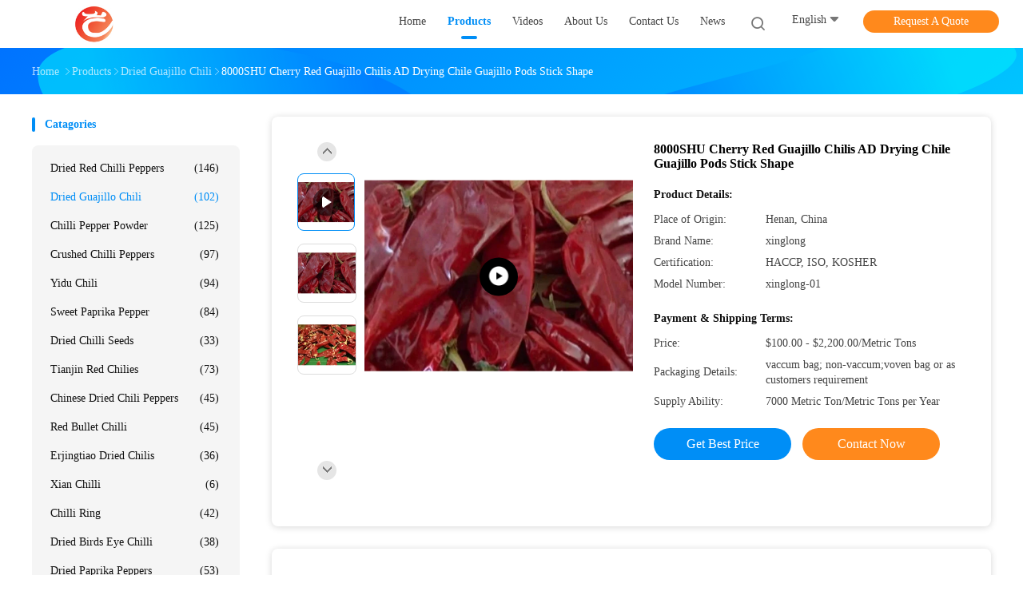

--- FILE ---
content_type: text/html
request_url: https://www.drychilis.com/sale-13878910-8000shu-cherry-red-guajillo-chilis-ad-drying-chile-guajillo-pods-stick-shape.html
body_size: 33266
content:

<!DOCTYPE html>
<html lang="en">
<head>
	<meta charset="utf-8">
	<meta http-equiv="X-UA-Compatible" content="IE=edge">
	<meta name="viewport" content="width=device-width, initial-scale=1.0, maximum-scale=5.1">
    <title>8000SHU Cherry Red Guajillo Chilis AD Drying Chile Guajillo Pods Stick Shape</title>
    <meta name="keywords" content="8000SHU Cherry Red Guajillo Chilis, AD Cherry Red Guajillo Chilis, Stick Chile Guajillo Pods, Dried Guajillo Chili" />
    <meta name="description" content="High quality 8000SHU Cherry Red Guajillo Chilis AD Drying Chile Guajillo Pods Stick Shape from China, China's leading product market 8000SHU Cherry Red Guajillo Chilis product, with strict quality control AD Cherry Red Guajillo Chilis factories, producing high quality Stick Chile Guajillo Pods Products." />
    <link rel='preload'
					  href=/photo/drychilis/sitetpl/style/common.css?ver=1693984385 as='style'><link type='text/css' rel='stylesheet'
					  href=/photo/drychilis/sitetpl/style/common.css?ver=1693984385 media='all'><meta property="og:title" content="8000SHU Cherry Red Guajillo Chilis AD Drying Chile Guajillo Pods Stick Shape" />
<meta property="og:description" content="High quality 8000SHU Cherry Red Guajillo Chilis AD Drying Chile Guajillo Pods Stick Shape from China, China's leading product market 8000SHU Cherry Red Guajillo Chilis product, with strict quality control AD Cherry Red Guajillo Chilis factories, producing high quality Stick Chile Guajillo Pods Products." />
<meta property="og:type" content="product" />
<meta property="og:availability" content="instock" />
<meta property="og:site_name" content="Neihuang Xinglong Agricultural Products Co. Ltd" />
<meta property="og:url" content="https://www.drychilis.com/sale-13878910-8000shu-cherry-red-guajillo-chilis-ad-drying-chile-guajillo-pods-stick-shape.html" />
<meta property="og:image" content="https://www.drychilis.com/photo/ps34607213-8000shu_cherry_red_guajillo_chilis_ad_drying_chile_guajillo_pods_stick_shape.jpg" />
<link rel="canonical" href="https://www.drychilis.com/sale-13878910-8000shu-cherry-red-guajillo-chilis-ad-drying-chile-guajillo-pods-stick-shape.html" />
<link rel="alternate" href="https://m.drychilis.com/sale-13878910-8000shu-cherry-red-guajillo-chilis-ad-drying-chile-guajillo-pods-stick-shape.html" media="only screen and (max-width: 640px)" />
<link rel="stylesheet" type="text/css" href="/js/guidefirstcommon.css" />
<style type="text/css">
/*<![CDATA[*/
.consent__cookie {position: fixed;top: 0;left: 0;width: 100%;height: 0%;z-index: 100000;}.consent__cookie_bg {position: fixed;top: 0;left: 0;width: 100%;height: 100%;background: #000;opacity: .6;display: none }.consent__cookie_rel {position: fixed;bottom:0;left: 0;width: 100%;background: #fff;display: -webkit-box;display: -ms-flexbox;display: flex;flex-wrap: wrap;padding: 24px 80px;-webkit-box-sizing: border-box;box-sizing: border-box;-webkit-box-pack: justify;-ms-flex-pack: justify;justify-content: space-between;-webkit-transition: all ease-in-out .3s;transition: all ease-in-out .3s }.consent__close {position: absolute;top: 20px;right: 20px;cursor: pointer }.consent__close svg {fill: #777 }.consent__close:hover svg {fill: #000 }.consent__cookie_box {flex: 1;word-break: break-word;}.consent__warm {color: #777;font-size: 16px;margin-bottom: 12px;line-height: 19px }.consent__title {color: #333;font-size: 20px;font-weight: 600;margin-bottom: 12px;line-height: 23px }.consent__itxt {color: #333;font-size: 14px;margin-bottom: 12px;display: -webkit-box;display: -ms-flexbox;display: flex;-webkit-box-align: center;-ms-flex-align: center;align-items: center }.consent__itxt i {display: -webkit-inline-box;display: -ms-inline-flexbox;display: inline-flex;width: 28px;height: 28px;border-radius: 50%;background: #e0f9e9;margin-right: 8px;-webkit-box-align: center;-ms-flex-align: center;align-items: center;-webkit-box-pack: center;-ms-flex-pack: center;justify-content: center }.consent__itxt svg {fill: #3ca860 }.consent__txt {color: #a6a6a6;font-size: 14px;margin-bottom: 8px;line-height: 17px }.consent__btns {display: -webkit-box;display: -ms-flexbox;display: flex;-webkit-box-orient: vertical;-webkit-box-direction: normal;-ms-flex-direction: column;flex-direction: column;-webkit-box-pack: center;-ms-flex-pack: center;justify-content: center;flex-shrink: 0;}.consent__btn {width: 280px;height: 40px;line-height: 40px;text-align: center;background: #3ca860;color: #fff;border-radius: 4px;margin: 8px 0;-webkit-box-sizing: border-box;box-sizing: border-box;cursor: pointer;font-size:14px}.consent__btn:hover {background: #00823b }.consent__btn.empty {color: #3ca860;border: 1px solid #3ca860;background: #fff }.consent__btn.empty:hover {background: #3ca860;color: #fff }.open .consent__cookie_bg {display: block }.open .consent__cookie_rel {bottom: 0 }@media (max-width: 760px) {.consent__btns {width: 100%;align-items: center;}.consent__cookie_rel {padding: 20px 24px }}.consent__cookie.open {display: block;}.consent__cookie {display: none;}
/*]]>*/
</style>
<style type="text/css">
/*<![CDATA[*/
@media only screen and (max-width:640px){.contact_now_dialog .content-wrap .desc{background-image:url(/images/cta_images/bg_s.png) !important}}.contact_now_dialog .content-wrap .content-wrap_header .cta-close{background-image:url(/images/cta_images/sprite.png) !important}.contact_now_dialog .content-wrap .desc{background-image:url(/images/cta_images/bg_l.png) !important}.contact_now_dialog .content-wrap .cta-btn i{background-image:url(/images/cta_images/sprite.png) !important}.contact_now_dialog .content-wrap .head-tip img{content:url(/images/cta_images/cta_contact_now.png) !important}.cusim{background-image:url(/images/imicon/im.svg) !important}.cuswa{background-image:url(/images/imicon/wa.png) !important}.cusall{background-image:url(/images/imicon/allchat.svg) !important}
/*]]>*/
</style>
<script type="text/javascript" src="/js/guidefirstcommon.js"></script>
<script type="text/javascript">
/*<![CDATA[*/
window.isvideotpl = 0;window.detailurl = '';
var colorUrl = '';var isShowGuide = 2;var showGuideColor = 0;var im_appid = 10003;var im_msg="Good day, what product are you looking for?";

var cta_cid = 51867;var use_defaulProductInfo = 1;var cta_pid = 13878910;var test_company = 0;var webim_domain = '';var company_type = 0;var cta_equipment = 'pc'; var setcookie = 'setwebimCookie(72511,13878910,0)'; var whatsapplink = "https://wa.me/8617838755360?text=Hi%2C+I%27m+interested+in+8000SHU+Cherry+Red+Guajillo+Chilis+AD+Drying+Chile+Guajillo+Pods+Stick+Shape."; function insertMeta(){var str = '<meta name="mobile-web-app-capable" content="yes" /><meta name="viewport" content="width=device-width, initial-scale=1.0" />';document.head.insertAdjacentHTML('beforeend',str);} var element = document.querySelector('a.footer_webim_a[href="/webim/webim_tab.html"]');if (element) {element.parentNode.removeChild(element);}

var colorUrl = '';
var aisearch = 0;
var selfUrl = '';
window.playerReportUrl='/vod/view_count/report';
var query_string = ["Products","Detail"];
var g_tp = '';
var customtplcolor = 99702;
var str_chat = 'chat';
				var str_call_now = 'call now';
var str_chat_now = 'chat now';
var str_contact1 = 'Get Best Price';var str_chat_lang='english';var str_contact2 = 'Get Price';var str_contact2 = 'Best Price';var str_contact = 'Contact';
window.predomainsub = "";
/*]]>*/
</script>
</head>
<body>
<img src="/logo.gif" style="display:none" alt="logo"/>
<a style="display: none!important;" title="Neihuang Xinglong Agricultural Products Co. Ltd" class="float-inquiry" href="/contactnow.html" onclick='setinquiryCookie("{\"showproduct\":1,\"pid\":\"13878910\",\"name\":\"8000SHU Cherry Red Guajillo Chilis AD Drying Chile Guajillo Pods Stick Shape\",\"source_url\":\"\\/sale-13878910-8000shu-cherry-red-guajillo-chilis-ad-drying-chile-guajillo-pods-stick-shape.html\",\"picurl\":\"\\/photo\\/pd34607213-8000shu_cherry_red_guajillo_chilis_ad_drying_chile_guajillo_pods_stick_shape.jpg\",\"propertyDetail\":[[\"Product Type\",\"Single Herbs &amp; Spices\"],[\"Drying Process\",\"AD\"],[\"Style\",\"Dried\"],[\"Processing Type\",\"Raw\"]],\"company_name\":null,\"picurl_c\":\"\\/photo\\/pc34607213-8000shu_cherry_red_guajillo_chilis_ad_drying_chile_guajillo_pods_stick_shape.jpg\",\"price\":\"$100.00 - $2,200.00\\/Metric Tons\",\"username\":\"Lulu\",\"viewTime\":\"Last Login : 3 hours 56 minutes ago\",\"subject\":\"Please send me more information on your 8000SHU Cherry Red Guajillo Chilis AD Drying Chile Guajillo Pods Stick Shape\",\"countrycode\":\"\"}");'></a>
<script>
var originProductInfo = '';
var originProductInfo = {"showproduct":1,"pid":"13878910","name":"8000SHU Cherry Red Guajillo Chilis AD Drying Chile Guajillo Pods Stick Shape","source_url":"\/sale-13878910-8000shu-cherry-red-guajillo-chilis-ad-drying-chile-guajillo-pods-stick-shape.html","picurl":"\/photo\/pd34607213-8000shu_cherry_red_guajillo_chilis_ad_drying_chile_guajillo_pods_stick_shape.jpg","propertyDetail":[["Product Type","Single Herbs &amp; Spices"],["Drying Process","AD"],["Style","Dried"],["Processing Type","Raw"]],"company_name":null,"picurl_c":"\/photo\/pc34607213-8000shu_cherry_red_guajillo_chilis_ad_drying_chile_guajillo_pods_stick_shape.jpg","price":"$100.00 - $2,200.00\/Metric Tons","username":"Lulu","viewTime":"Last Login : 3 hours 56 minutes ago","subject":"Please send me FOB price on 8000SHU Cherry Red Guajillo Chilis AD Drying Chile Guajillo Pods Stick Shape","countrycode":""};
var save_url = "/contactsave.html";
var update_url = "/updateinquiry.html";
var productInfo = {};
var defaulProductInfo = {};
var myDate = new Date();
var curDate = myDate.getFullYear()+'-'+(parseInt(myDate.getMonth())+1)+'-'+myDate.getDate();
var message = '';
var default_pop = 1;
var leaveMessageDialog = document.getElementsByClassName('leave-message-dialog')[0]; // 获取弹层
var _$$ = function (dom) {
    return document.querySelectorAll(dom);
};
resInfo = originProductInfo;
resInfo['name'] = resInfo['name'] || '';
defaulProductInfo.pid = resInfo['pid'];
defaulProductInfo.productName = resInfo['name'] ?? '';
defaulProductInfo.productInfo = resInfo['propertyDetail'];
defaulProductInfo.productImg = resInfo['picurl_c'];
defaulProductInfo.subject = resInfo['subject'] ?? '';
defaulProductInfo.productImgAlt = resInfo['name'] ?? '';
var inquirypopup_tmp = 1;
var message = 'Dear,'+'\r\n'+"I am interested in"+' '+trim(resInfo['name'])+", could you send me more details such as type, size, MOQ, material, etc."+'\r\n'+"Thanks!"+'\r\n'+"Waiting for your reply.";
var message_1 = 'Dear,'+'\r\n'+"I am interested in"+' '+trim(resInfo['name'])+", could you send me more details such as type, size, MOQ, material, etc."+'\r\n'+"Thanks!"+'\r\n'+"Waiting for your reply.";
var message_2 = 'Hello,'+'\r\n'+"I am looking for"+' '+trim(resInfo['name'])+", please send me the price, specification and picture."+'\r\n'+"Your swift response will be highly appreciated."+'\r\n'+"Feel free to contact me for more information."+'\r\n'+"Thanks a lot.";
var message_3 = 'Hello,'+'\r\n'+trim(resInfo['name'])+' '+"meets my expectations."+'\r\n'+"Please give me the best price and some other product information."+'\r\n'+"Feel free to contact me via my mail."+'\r\n'+"Thanks a lot.";

var message_4 = 'Dear,'+'\r\n'+"What is the FOB price on your"+' '+trim(resInfo['name'])+'?'+'\r\n'+"Which is the nearest port name?"+'\r\n'+"Please reply me as soon as possible, it would be better to share further information."+'\r\n'+"Regards!";
var message_5 = 'Hi there,'+'\r\n'+"I am very interested in your"+' '+trim(resInfo['name'])+'.'+'\r\n'+"Please send me your product details."+'\r\n'+"Looking forward to your quick reply."+'\r\n'+"Feel free to contact me by mail."+'\r\n'+"Regards!";

var message_6 = 'Dear,'+'\r\n'+"Please provide us with information about your"+' '+trim(resInfo['name'])+", such as type, size, material, and of course the best price."+'\r\n'+"Looking forward to your quick reply."+'\r\n'+"Thank you!";
var message_7 = 'Dear,'+'\r\n'+"Can you supply"+' '+trim(resInfo['name'])+" for us?"+'\r\n'+"First we want a price list and some product details."+'\r\n'+"I hope to get reply asap and look forward to cooperation."+'\r\n'+"Thank you very much.";
var message_8 = 'hi,'+'\r\n'+"I am looking for"+' '+trim(resInfo['name'])+", please give me some more detailed product information."+'\r\n'+"I look forward to your reply."+'\r\n'+"Thank you!";
var message_9 = 'Hello,'+'\r\n'+"Your"+' '+trim(resInfo['name'])+" meets my requirements very well."+'\r\n'+"Please send me the price, specification, and similar model will be OK."+'\r\n'+"Feel free to chat with me."+'\r\n'+"Thanks!";
var message_10 = 'Dear,'+'\r\n'+"I want to know more about the details and quotation of"+' '+trim(resInfo['name'])+'.'+'\r\n'+"Feel free to contact me."+'\r\n'+"Regards!";

var r = getRandom(1,10);

defaulProductInfo.message = eval("message_"+r);
    defaulProductInfo.message = eval("message_"+r);
        var mytAjax = {

    post: function(url, data, fn) {
        var xhr = new XMLHttpRequest();
        xhr.open("POST", url, true);
        xhr.setRequestHeader("Content-Type", "application/x-www-form-urlencoded;charset=UTF-8");
        xhr.setRequestHeader("X-Requested-With", "XMLHttpRequest");
        xhr.setRequestHeader('Content-Type','text/plain;charset=UTF-8');
        xhr.onreadystatechange = function() {
            if(xhr.readyState == 4 && (xhr.status == 200 || xhr.status == 304)) {
                fn.call(this, xhr.responseText);
            }
        };
        xhr.send(data);
    },

    postform: function(url, data, fn) {
        var xhr = new XMLHttpRequest();
        xhr.open("POST", url, true);
        xhr.setRequestHeader("X-Requested-With", "XMLHttpRequest");
        xhr.onreadystatechange = function() {
            if(xhr.readyState == 4 && (xhr.status == 200 || xhr.status == 304)) {
                fn.call(this, xhr.responseText);
            }
        };
        xhr.send(data);
    }
};
/*window.onload = function(){
    leaveMessageDialog = document.getElementsByClassName('leave-message-dialog')[0];
    if (window.localStorage.recordDialogStatus=='undefined' || (window.localStorage.recordDialogStatus!='undefined' && window.localStorage.recordDialogStatus != curDate)) {
        setTimeout(function(){
            if(parseInt(inquirypopup_tmp%10) == 1){
                creatDialog(defaulProductInfo, 1);
            }
        }, 6000);
    }
};*/
function trim(str)
{
    str = str.replace(/(^\s*)/g,"");
    return str.replace(/(\s*$)/g,"");
};
function getRandom(m,n){
    var num = Math.floor(Math.random()*(m - n) + n);
    return num;
};
function strBtn(param) {

    var starattextarea = document.getElementById("textareamessage").value.length;
    var email = document.getElementById("startEmail").value;

    var default_tip = document.querySelectorAll(".watermark_container").length;
    if (20 < starattextarea && starattextarea < 3000) {
        if(default_tip>0){
            document.getElementById("textareamessage1").parentNode.parentNode.nextElementSibling.style.display = "none";
        }else{
            document.getElementById("textareamessage1").parentNode.nextElementSibling.style.display = "none";
        }

    } else {
        if(default_tip>0){
            document.getElementById("textareamessage1").parentNode.parentNode.nextElementSibling.style.display = "block";
        }else{
            document.getElementById("textareamessage1").parentNode.nextElementSibling.style.display = "block";
        }

        return;
    }

    // var re = /^([a-zA-Z0-9_-])+@([a-zA-Z0-9_-])+\.([a-zA-Z0-9_-])+/i;/*邮箱不区分大小写*/
    var re = /^[a-zA-Z0-9][\w-]*(\.?[\w-]+)*@[a-zA-Z0-9-]+(\.[a-zA-Z0-9]+)+$/i;
    if (!re.test(email)) {
        document.getElementById("startEmail").nextElementSibling.style.display = "block";
        return;
    } else {
        document.getElementById("startEmail").nextElementSibling.style.display = "none";
    }

    var subject = document.getElementById("pop_subject").value;
    var pid = document.getElementById("pop_pid").value;
    var message = document.getElementById("textareamessage").value;
    var sender_email = document.getElementById("startEmail").value;
    var tel = '';
    if (document.getElementById("tel0") != undefined && document.getElementById("tel0") != '')
        tel = document.getElementById("tel0").value;
    var form_serialize = '&tel='+tel;

    form_serialize = form_serialize.replace(/\+/g, "%2B");
    mytAjax.post(save_url,"pid="+pid+"&subject="+subject+"&email="+sender_email+"&message="+(message)+form_serialize,function(res){
        var mes = JSON.parse(res);
        if(mes.status == 200){
            var iid = mes.iid;
            document.getElementById("pop_iid").value = iid;
            document.getElementById("pop_uuid").value = mes.uuid;

            if(typeof gtag_report_conversion === "function"){
                gtag_report_conversion();//执行统计js代码
            }
            if(typeof fbq === "function"){
                fbq('track','Purchase');//执行统计js代码
            }
        }
    });
    for (var index = 0; index < document.querySelectorAll(".dialog-content-pql").length; index++) {
        document.querySelectorAll(".dialog-content-pql")[index].style.display = "none";
    };
    $('#idphonepql').val(tel);
    document.getElementById("dialog-content-pql-id").style.display = "block";
    ;
};
function twoBtnOk(param) {

    var selectgender = document.getElementById("Mr").innerHTML;
    var iid = document.getElementById("pop_iid").value;
    var sendername = document.getElementById("idnamepql").value;
    var senderphone = document.getElementById("idphonepql").value;
    var sendercname = document.getElementById("idcompanypql").value;
    var uuid = document.getElementById("pop_uuid").value;
    var gender = 2;
    if(selectgender == 'Mr.') gender = 0;
    if(selectgender == 'Mrs.') gender = 1;
    var pid = document.getElementById("pop_pid").value;
    var form_serialize = '';

        form_serialize = form_serialize.replace(/\+/g, "%2B");

    mytAjax.post(update_url,"iid="+iid+"&gender="+gender+"&uuid="+uuid+"&name="+(sendername)+"&tel="+(senderphone)+"&company="+(sendercname)+form_serialize,function(res){});

    for (var index = 0; index < document.querySelectorAll(".dialog-content-pql").length; index++) {
        document.querySelectorAll(".dialog-content-pql")[index].style.display = "none";
    };
    document.getElementById("dialog-content-pql-ok").style.display = "block";

};
function toCheckMust(name) {
    $('#'+name+'error').hide();
}
function handClidk(param) {
    var starattextarea = document.getElementById("textareamessage1").value.length;
    var email = document.getElementById("startEmail1").value;
    var default_tip = document.querySelectorAll(".watermark_container").length;
    if (20 < starattextarea && starattextarea < 3000) {
        if(default_tip>0){
            document.getElementById("textareamessage1").parentNode.parentNode.nextElementSibling.style.display = "none";
        }else{
            document.getElementById("textareamessage1").parentNode.nextElementSibling.style.display = "none";
        }

    } else {
        if(default_tip>0){
            document.getElementById("textareamessage1").parentNode.parentNode.nextElementSibling.style.display = "block";
        }else{
            document.getElementById("textareamessage1").parentNode.nextElementSibling.style.display = "block";
        }

        return;
    }

    // var re = /^([a-zA-Z0-9_-])+@([a-zA-Z0-9_-])+\.([a-zA-Z0-9_-])+/i;
    var re = /^[a-zA-Z0-9][\w-]*(\.?[\w-]+)*@[a-zA-Z0-9-]+(\.[a-zA-Z0-9]+)+$/i;
    if (!re.test(email)) {
        document.getElementById("startEmail1").nextElementSibling.style.display = "block";
        return;
    } else {
        document.getElementById("startEmail1").nextElementSibling.style.display = "none";
    }

    var subject = document.getElementById("pop_subject").value;
    var pid = document.getElementById("pop_pid").value;
    var message = document.getElementById("textareamessage1").value;
    var sender_email = document.getElementById("startEmail1").value;
    var form_serialize = tel = '';
    if (document.getElementById("tel1") != undefined && document.getElementById("tel1") != '')
        tel = document.getElementById("tel1").value;
        mytAjax.post(save_url,"email="+sender_email+"&tel="+tel+"&pid="+pid+"&message="+message+"&subject="+subject+form_serialize,function(res){

        var mes = JSON.parse(res);
        if(mes.status == 200){
            var iid = mes.iid;
            document.getElementById("pop_iid").value = iid;
            document.getElementById("pop_uuid").value = mes.uuid;
            if(typeof gtag_report_conversion === "function"){
                gtag_report_conversion();//执行统计js代码
            }
        }

    });
    for (var index = 0; index < document.querySelectorAll(".dialog-content-pql").length; index++) {
        document.querySelectorAll(".dialog-content-pql")[index].style.display = "none";
    };
    $('#idphonepql').val(tel);
    document.getElementById("dialog-content-pql-id").style.display = "block";

};
window.addEventListener('load', function () {
    $('.checkbox-wrap label').each(function(){
        if($(this).find('input').prop('checked')){
            $(this).addClass('on')
        }else {
            $(this).removeClass('on')
        }
    })
    $(document).on('click', '.checkbox-wrap label' , function(ev){
        if (ev.target.tagName.toUpperCase() != 'INPUT') {
            $(this).toggleClass('on')
        }
    })
})

function hand_video(pdata) {
    data = JSON.parse(pdata);
    productInfo.productName = data.productName;
    productInfo.productInfo = data.productInfo;
    productInfo.productImg = data.productImg;
    productInfo.subject = data.subject;

    var message = 'Dear,'+'\r\n'+"I am interested in"+' '+trim(data.productName)+", could you send me more details such as type, size, quantity, material, etc."+'\r\n'+"Thanks!"+'\r\n'+"Waiting for your reply.";

    var message = 'Dear,'+'\r\n'+"I am interested in"+' '+trim(data.productName)+", could you send me more details such as type, size, MOQ, material, etc."+'\r\n'+"Thanks!"+'\r\n'+"Waiting for your reply.";
    var message_1 = 'Dear,'+'\r\n'+"I am interested in"+' '+trim(data.productName)+", could you send me more details such as type, size, MOQ, material, etc."+'\r\n'+"Thanks!"+'\r\n'+"Waiting for your reply.";
    var message_2 = 'Hello,'+'\r\n'+"I am looking for"+' '+trim(data.productName)+", please send me the price, specification and picture."+'\r\n'+"Your swift response will be highly appreciated."+'\r\n'+"Feel free to contact me for more information."+'\r\n'+"Thanks a lot.";
    var message_3 = 'Hello,'+'\r\n'+trim(data.productName)+' '+"meets my expectations."+'\r\n'+"Please give me the best price and some other product information."+'\r\n'+"Feel free to contact me via my mail."+'\r\n'+"Thanks a lot.";

    var message_4 = 'Dear,'+'\r\n'+"What is the FOB price on your"+' '+trim(data.productName)+'?'+'\r\n'+"Which is the nearest port name?"+'\r\n'+"Please reply me as soon as possible, it would be better to share further information."+'\r\n'+"Regards!";
    var message_5 = 'Hi there,'+'\r\n'+"I am very interested in your"+' '+trim(data.productName)+'.'+'\r\n'+"Please send me your product details."+'\r\n'+"Looking forward to your quick reply."+'\r\n'+"Feel free to contact me by mail."+'\r\n'+"Regards!";

    var message_6 = 'Dear,'+'\r\n'+"Please provide us with information about your"+' '+trim(data.productName)+", such as type, size, material, and of course the best price."+'\r\n'+"Looking forward to your quick reply."+'\r\n'+"Thank you!";
    var message_7 = 'Dear,'+'\r\n'+"Can you supply"+' '+trim(data.productName)+" for us?"+'\r\n'+"First we want a price list and some product details."+'\r\n'+"I hope to get reply asap and look forward to cooperation."+'\r\n'+"Thank you very much.";
    var message_8 = 'hi,'+'\r\n'+"I am looking for"+' '+trim(data.productName)+", please give me some more detailed product information."+'\r\n'+"I look forward to your reply."+'\r\n'+"Thank you!";
    var message_9 = 'Hello,'+'\r\n'+"Your"+' '+trim(data.productName)+" meets my requirements very well."+'\r\n'+"Please send me the price, specification, and similar model will be OK."+'\r\n'+"Feel free to chat with me."+'\r\n'+"Thanks!";
    var message_10 = 'Dear,'+'\r\n'+"I want to know more about the details and quotation of"+' '+trim(data.productName)+'.'+'\r\n'+"Feel free to contact me."+'\r\n'+"Regards!";

    var r = getRandom(1,10);

    productInfo.message = eval("message_"+r);
            if(parseInt(inquirypopup_tmp/10) == 1){
        productInfo.message = "";
    }
    productInfo.pid = data.pid;
    creatDialog(productInfo, 2);
};

function handDialog(pdata) {
    data = JSON.parse(pdata);
    productInfo.productName = data.productName;
    productInfo.productInfo = data.productInfo;
    productInfo.productImg = data.productImg;
    productInfo.subject = data.subject;

    var message = 'Dear,'+'\r\n'+"I am interested in"+' '+trim(data.productName)+", could you send me more details such as type, size, quantity, material, etc."+'\r\n'+"Thanks!"+'\r\n'+"Waiting for your reply.";

    var message = 'Dear,'+'\r\n'+"I am interested in"+' '+trim(data.productName)+", could you send me more details such as type, size, MOQ, material, etc."+'\r\n'+"Thanks!"+'\r\n'+"Waiting for your reply.";
    var message_1 = 'Dear,'+'\r\n'+"I am interested in"+' '+trim(data.productName)+", could you send me more details such as type, size, MOQ, material, etc."+'\r\n'+"Thanks!"+'\r\n'+"Waiting for your reply.";
    var message_2 = 'Hello,'+'\r\n'+"I am looking for"+' '+trim(data.productName)+", please send me the price, specification and picture."+'\r\n'+"Your swift response will be highly appreciated."+'\r\n'+"Feel free to contact me for more information."+'\r\n'+"Thanks a lot.";
    var message_3 = 'Hello,'+'\r\n'+trim(data.productName)+' '+"meets my expectations."+'\r\n'+"Please give me the best price and some other product information."+'\r\n'+"Feel free to contact me via my mail."+'\r\n'+"Thanks a lot.";

    var message_4 = 'Dear,'+'\r\n'+"What is the FOB price on your"+' '+trim(data.productName)+'?'+'\r\n'+"Which is the nearest port name?"+'\r\n'+"Please reply me as soon as possible, it would be better to share further information."+'\r\n'+"Regards!";
    var message_5 = 'Hi there,'+'\r\n'+"I am very interested in your"+' '+trim(data.productName)+'.'+'\r\n'+"Please send me your product details."+'\r\n'+"Looking forward to your quick reply."+'\r\n'+"Feel free to contact me by mail."+'\r\n'+"Regards!";

    var message_6 = 'Dear,'+'\r\n'+"Please provide us with information about your"+' '+trim(data.productName)+", such as type, size, material, and of course the best price."+'\r\n'+"Looking forward to your quick reply."+'\r\n'+"Thank you!";
    var message_7 = 'Dear,'+'\r\n'+"Can you supply"+' '+trim(data.productName)+" for us?"+'\r\n'+"First we want a price list and some product details."+'\r\n'+"I hope to get reply asap and look forward to cooperation."+'\r\n'+"Thank you very much.";
    var message_8 = 'hi,'+'\r\n'+"I am looking for"+' '+trim(data.productName)+", please give me some more detailed product information."+'\r\n'+"I look forward to your reply."+'\r\n'+"Thank you!";
    var message_9 = 'Hello,'+'\r\n'+"Your"+' '+trim(data.productName)+" meets my requirements very well."+'\r\n'+"Please send me the price, specification, and similar model will be OK."+'\r\n'+"Feel free to chat with me."+'\r\n'+"Thanks!";
    var message_10 = 'Dear,'+'\r\n'+"I want to know more about the details and quotation of"+' '+trim(data.productName)+'.'+'\r\n'+"Feel free to contact me."+'\r\n'+"Regards!";

    var r = getRandom(1,10);
    productInfo.message = eval("message_"+r);
            if(parseInt(inquirypopup_tmp/10) == 1){
        productInfo.message = "";
    }
    productInfo.pid = data.pid;
    creatDialog(productInfo, 2);
};

function closepql(param) {

    leaveMessageDialog.style.display = 'none';
};

function closepql2(param) {

    for (var index = 0; index < document.querySelectorAll(".dialog-content-pql").length; index++) {
        document.querySelectorAll(".dialog-content-pql")[index].style.display = "none";
    };
    document.getElementById("dialog-content-pql-ok").style.display = "block";
};

function decodeHtmlEntities(str) {
    var tempElement = document.createElement('div');
    tempElement.innerHTML = str;
    return tempElement.textContent || tempElement.innerText || '';
}

function initProduct(productInfo,type){

    productInfo.productName = decodeHtmlEntities(productInfo.productName);
    productInfo.message = decodeHtmlEntities(productInfo.message);

    leaveMessageDialog = document.getElementsByClassName('leave-message-dialog')[0];
    leaveMessageDialog.style.display = "block";
    if(type == 3){
        var popinquiryemail = document.getElementById("popinquiryemail").value;
        _$$("#startEmail1")[0].value = popinquiryemail;
    }else{
        _$$("#startEmail1")[0].value = "";
    }
    _$$("#startEmail")[0].value = "";
    _$$("#idnamepql")[0].value = "";
    _$$("#idphonepql")[0].value = "";
    _$$("#idcompanypql")[0].value = "";

    _$$("#pop_pid")[0].value = productInfo.pid;
    _$$("#pop_subject")[0].value = productInfo.subject;
    
    if(parseInt(inquirypopup_tmp/10) == 1){
        productInfo.message = "";
    }

    _$$("#textareamessage1")[0].value = productInfo.message;
    _$$("#textareamessage")[0].value = productInfo.message;

    _$$("#dialog-content-pql-id .titlep")[0].innerHTML = productInfo.productName;
    _$$("#dialog-content-pql-id img")[0].setAttribute("src", productInfo.productImg);
    _$$("#dialog-content-pql-id img")[0].setAttribute("alt", productInfo.productImgAlt);

    _$$("#dialog-content-pql-id-hand img")[0].setAttribute("src", productInfo.productImg);
    _$$("#dialog-content-pql-id-hand img")[0].setAttribute("alt", productInfo.productImgAlt);
    _$$("#dialog-content-pql-id-hand .titlep")[0].innerHTML = productInfo.productName;

    if (productInfo.productInfo.length > 0) {
        var ul2, ul;
        ul = document.createElement("ul");
        for (var index = 0; index < productInfo.productInfo.length; index++) {
            var el = productInfo.productInfo[index];
            var li = document.createElement("li");
            var span1 = document.createElement("span");
            span1.innerHTML = el[0] + ":";
            var span2 = document.createElement("span");
            span2.innerHTML = el[1];
            li.appendChild(span1);
            li.appendChild(span2);
            ul.appendChild(li);

        }
        ul2 = ul.cloneNode(true);
        if (type === 1) {
            _$$("#dialog-content-pql-id .left")[0].replaceChild(ul, _$$("#dialog-content-pql-id .left ul")[0]);
        } else {
            _$$("#dialog-content-pql-id-hand .left")[0].replaceChild(ul2, _$$("#dialog-content-pql-id-hand .left ul")[0]);
            _$$("#dialog-content-pql-id .left")[0].replaceChild(ul, _$$("#dialog-content-pql-id .left ul")[0]);
        }
    };
    for (var index = 0; index < _$$("#dialog-content-pql-id .right ul li").length; index++) {
        _$$("#dialog-content-pql-id .right ul li")[index].addEventListener("click", function (params) {
            _$$("#dialog-content-pql-id .right #Mr")[0].innerHTML = this.innerHTML
        }, false)

    };

};
function closeInquiryCreateDialog() {
    document.getElementById("xuanpan_dialog_box_pql").style.display = "none";
};
function showInquiryCreateDialog() {
    document.getElementById("xuanpan_dialog_box_pql").style.display = "block";
};
function submitPopInquiry(){
    var message = document.getElementById("inquiry_message").value;
    var email = document.getElementById("inquiry_email").value;
    var subject = defaulProductInfo.subject;
    var pid = defaulProductInfo.pid;
    if (email === undefined) {
        showInquiryCreateDialog();
        document.getElementById("inquiry_email").style.border = "1px solid red";
        return false;
    };
    if (message === undefined) {
        showInquiryCreateDialog();
        document.getElementById("inquiry_message").style.border = "1px solid red";
        return false;
    };
    if (email.search(/^\w+((-\w+)|(\.\w+))*\@[A-Za-z0-9]+((\.|-)[A-Za-z0-9]+)*\.[A-Za-z0-9]+$/) == -1) {
        document.getElementById("inquiry_email").style.border= "1px solid red";
        showInquiryCreateDialog();
        return false;
    } else {
        document.getElementById("inquiry_email").style.border= "";
    };
    if (message.length < 20 || message.length >3000) {
        showInquiryCreateDialog();
        document.getElementById("inquiry_message").style.border = "1px solid red";
        return false;
    } else {
        document.getElementById("inquiry_message").style.border = "";
    };
    var tel = '';
    if (document.getElementById("tel") != undefined && document.getElementById("tel") != '')
        tel = document.getElementById("tel").value;

    mytAjax.post(save_url,"pid="+pid+"&subject="+subject+"&email="+email+"&message="+(message)+'&tel='+tel,function(res){
        var mes = JSON.parse(res);
        if(mes.status == 200){
            var iid = mes.iid;
            document.getElementById("pop_iid").value = iid;
            document.getElementById("pop_uuid").value = mes.uuid;

        }
    });
    initProduct(defaulProductInfo);
    for (var index = 0; index < document.querySelectorAll(".dialog-content-pql").length; index++) {
        document.querySelectorAll(".dialog-content-pql")[index].style.display = "none";
    };
    $('#idphonepql').val(tel);
    document.getElementById("dialog-content-pql-id").style.display = "block";

};

//带附件上传
function submitPopInquiryfile(email_id,message_id,check_sort,name_id,phone_id,company_id,attachments){

    if(typeof(check_sort) == 'undefined'){
        check_sort = 0;
    }
    var message = document.getElementById(message_id).value;
    var email = document.getElementById(email_id).value;
    var attachments = document.getElementById(attachments).value;
    if(typeof(name_id) !== 'undefined' && name_id != ""){
        var name  = document.getElementById(name_id).value;
    }
    if(typeof(phone_id) !== 'undefined' && phone_id != ""){
        var phone = document.getElementById(phone_id).value;
    }
    if(typeof(company_id) !== 'undefined' && company_id != ""){
        var company = document.getElementById(company_id).value;
    }
    var subject = defaulProductInfo.subject;
    var pid = defaulProductInfo.pid;

    if(check_sort == 0){
        if (email === undefined) {
            showInquiryCreateDialog();
            document.getElementById(email_id).style.border = "1px solid red";
            return false;
        };
        if (message === undefined) {
            showInquiryCreateDialog();
            document.getElementById(message_id).style.border = "1px solid red";
            return false;
        };

        if (email.search(/^\w+((-\w+)|(\.\w+))*\@[A-Za-z0-9]+((\.|-)[A-Za-z0-9]+)*\.[A-Za-z0-9]+$/) == -1) {
            document.getElementById(email_id).style.border= "1px solid red";
            showInquiryCreateDialog();
            return false;
        } else {
            document.getElementById(email_id).style.border= "";
        };
        if (message.length < 20 || message.length >3000) {
            showInquiryCreateDialog();
            document.getElementById(message_id).style.border = "1px solid red";
            return false;
        } else {
            document.getElementById(message_id).style.border = "";
        };
    }else{

        if (message === undefined) {
            showInquiryCreateDialog();
            document.getElementById(message_id).style.border = "1px solid red";
            return false;
        };

        if (email === undefined) {
            showInquiryCreateDialog();
            document.getElementById(email_id).style.border = "1px solid red";
            return false;
        };

        if (message.length < 20 || message.length >3000) {
            showInquiryCreateDialog();
            document.getElementById(message_id).style.border = "1px solid red";
            return false;
        } else {
            document.getElementById(message_id).style.border = "";
        };

        if (email.search(/^\w+((-\w+)|(\.\w+))*\@[A-Za-z0-9]+((\.|-)[A-Za-z0-9]+)*\.[A-Za-z0-9]+$/) == -1) {
            document.getElementById(email_id).style.border= "1px solid red";
            showInquiryCreateDialog();
            return false;
        } else {
            document.getElementById(email_id).style.border= "";
        };

    };

    mytAjax.post(save_url,"pid="+pid+"&subject="+subject+"&email="+email+"&message="+message+"&company="+company+"&attachments="+attachments,function(res){
        var mes = JSON.parse(res);
        if(mes.status == 200){
            var iid = mes.iid;
            document.getElementById("pop_iid").value = iid;
            document.getElementById("pop_uuid").value = mes.uuid;

            if(typeof gtag_report_conversion === "function"){
                gtag_report_conversion();//执行统计js代码
            }
            if(typeof fbq === "function"){
                fbq('track','Purchase');//执行统计js代码
            }
        }
    });
    initProduct(defaulProductInfo);

    if(name !== undefined && name != ""){
        _$$("#idnamepql")[0].value = name;
    }

    if(phone !== undefined && phone != ""){
        _$$("#idphonepql")[0].value = phone;
    }

    if(company !== undefined && company != ""){
        _$$("#idcompanypql")[0].value = company;
    }

    for (var index = 0; index < document.querySelectorAll(".dialog-content-pql").length; index++) {
        document.querySelectorAll(".dialog-content-pql")[index].style.display = "none";
    };
    document.getElementById("dialog-content-pql-id").style.display = "block";

};
function submitPopInquiryByParam(email_id,message_id,check_sort,name_id,phone_id,company_id){

    if(typeof(check_sort) == 'undefined'){
        check_sort = 0;
    }

    var senderphone = '';
    var message = document.getElementById(message_id).value;
    var email = document.getElementById(email_id).value;
    if(typeof(name_id) !== 'undefined' && name_id != ""){
        var name  = document.getElementById(name_id).value;
    }
    if(typeof(phone_id) !== 'undefined' && phone_id != ""){
        var phone = document.getElementById(phone_id).value;
        senderphone = phone;
    }
    if(typeof(company_id) !== 'undefined' && company_id != ""){
        var company = document.getElementById(company_id).value;
    }
    var subject = defaulProductInfo.subject;
    var pid = defaulProductInfo.pid;

    if(check_sort == 0){
        if (email === undefined) {
            showInquiryCreateDialog();
            document.getElementById(email_id).style.border = "1px solid red";
            return false;
        };
        if (message === undefined) {
            showInquiryCreateDialog();
            document.getElementById(message_id).style.border = "1px solid red";
            return false;
        };

        if (email.search(/^\w+((-\w+)|(\.\w+))*\@[A-Za-z0-9]+((\.|-)[A-Za-z0-9]+)*\.[A-Za-z0-9]+$/) == -1) {
            document.getElementById(email_id).style.border= "1px solid red";
            showInquiryCreateDialog();
            return false;
        } else {
            document.getElementById(email_id).style.border= "";
        };
        if (message.length < 20 || message.length >3000) {
            showInquiryCreateDialog();
            document.getElementById(message_id).style.border = "1px solid red";
            return false;
        } else {
            document.getElementById(message_id).style.border = "";
        };
    }else{

        if (message === undefined) {
            showInquiryCreateDialog();
            document.getElementById(message_id).style.border = "1px solid red";
            return false;
        };

        if (email === undefined) {
            showInquiryCreateDialog();
            document.getElementById(email_id).style.border = "1px solid red";
            return false;
        };

        if (message.length < 20 || message.length >3000) {
            showInquiryCreateDialog();
            document.getElementById(message_id).style.border = "1px solid red";
            return false;
        } else {
            document.getElementById(message_id).style.border = "";
        };

        if (email.search(/^\w+((-\w+)|(\.\w+))*\@[A-Za-z0-9]+((\.|-)[A-Za-z0-9]+)*\.[A-Za-z0-9]+$/) == -1) {
            document.getElementById(email_id).style.border= "1px solid red";
            showInquiryCreateDialog();
            return false;
        } else {
            document.getElementById(email_id).style.border= "";
        };

    };

    var productsku = "";
    if($("#product_sku").length > 0){
        productsku = $("#product_sku").html();
    }

    mytAjax.post(save_url,"tel="+senderphone+"&pid="+pid+"&subject="+subject+"&email="+email+"&message="+message+"&messagesku="+encodeURI(productsku),function(res){
        var mes = JSON.parse(res);
        if(mes.status == 200){
            var iid = mes.iid;
            document.getElementById("pop_iid").value = iid;
            document.getElementById("pop_uuid").value = mes.uuid;

            if(typeof gtag_report_conversion === "function"){
                gtag_report_conversion();//执行统计js代码
            }
            if(typeof fbq === "function"){
                fbq('track','Purchase');//执行统计js代码
            }
        }
    });
    initProduct(defaulProductInfo);

    if(name !== undefined && name != ""){
        _$$("#idnamepql")[0].value = name;
    }

    if(phone !== undefined && phone != ""){
        _$$("#idphonepql")[0].value = phone;
    }

    if(company !== undefined && company != ""){
        _$$("#idcompanypql")[0].value = company;
    }

    for (var index = 0; index < document.querySelectorAll(".dialog-content-pql").length; index++) {
        document.querySelectorAll(".dialog-content-pql")[index].style.display = "none";

    };
    document.getElementById("dialog-content-pql-id").style.display = "block";

};

function creat_videoDialog(productInfo, type) {

    if(type == 1){
        if(default_pop != 1){
            return false;
        }
        window.localStorage.recordDialogStatus = curDate;
    }else{
        default_pop = 0;
    }
    initProduct(productInfo, type);
    if (type === 1) {
        // 自动弹出
        for (var index = 0; index < document.querySelectorAll(".dialog-content-pql").length; index++) {

            document.querySelectorAll(".dialog-content-pql")[index].style.display = "none";
        };
        document.getElementById("dialog-content-pql").style.display = "block";
    } else {
        // 手动弹出
        for (var index = 0; index < document.querySelectorAll(".dialog-content-pql").length; index++) {
            document.querySelectorAll(".dialog-content-pql")[index].style.display = "none";
        };
        document.getElementById("dialog-content-pql-id-hand").style.display = "block";
    }
}

function creatDialog(productInfo, type) {

    if(type == 1){
        if(default_pop != 1){
            return false;
        }
        window.localStorage.recordDialogStatus = curDate;
    }else{
        default_pop = 0;
    }
    initProduct(productInfo, type);
    if (type === 1) {
        // 自动弹出
        for (var index = 0; index < document.querySelectorAll(".dialog-content-pql").length; index++) {

            document.querySelectorAll(".dialog-content-pql")[index].style.display = "none";
        };
        document.getElementById("dialog-content-pql").style.display = "block";
    } else {
        // 手动弹出
        for (var index = 0; index < document.querySelectorAll(".dialog-content-pql").length; index++) {
            document.querySelectorAll(".dialog-content-pql")[index].style.display = "none";
        };
        document.getElementById("dialog-content-pql-id-hand").style.display = "block";
    }
}

//带邮箱信息打开询盘框 emailtype=1表示带入邮箱
function openDialog(emailtype){
    var type = 2;//不带入邮箱，手动弹出
    if(emailtype == 1){
        var popinquiryemail = document.getElementById("popinquiryemail").value;
        // var re = /^([a-zA-Z0-9_-])+@([a-zA-Z0-9_-])+\.([a-zA-Z0-9_-])+/i;
        var re = /^[a-zA-Z0-9][\w-]*(\.?[\w-]+)*@[a-zA-Z0-9-]+(\.[a-zA-Z0-9]+)+$/i;
        if (!re.test(popinquiryemail)) {
            //前端提示样式;
            showInquiryCreateDialog();
            document.getElementById("popinquiryemail").style.border = "1px solid red";
            return false;
        } else {
            //前端提示样式;
        }
        var type = 3;
    }
    creatDialog(defaulProductInfo,type);
}

//上传附件
function inquiryUploadFile(){
    var fileObj = document.querySelector("#fileId").files[0];
    //构建表单数据
    var formData = new FormData();
    var filesize = fileObj.size;
    if(filesize > 10485760 || filesize == 0) {
        document.getElementById("filetips").style.display = "block";
        return false;
    }else {
        document.getElementById("filetips").style.display = "none";
    }
    formData.append('popinquiryfile', fileObj);
    document.getElementById("quotefileform").reset();
    var save_url = "/inquiryuploadfile.html";
    mytAjax.postform(save_url,formData,function(res){
        var mes = JSON.parse(res);
        if(mes.status == 200){
            document.getElementById("uploader-file-info").innerHTML = document.getElementById("uploader-file-info").innerHTML + "<span class=op>"+mes.attfile.name+"<a class=delatt id=att"+mes.attfile.id+" onclick=delatt("+mes.attfile.id+");>Delete</a></span>";
            var nowattachs = document.getElementById("attachments").value;
            if( nowattachs !== ""){
                var attachs = JSON.parse(nowattachs);
                attachs[mes.attfile.id] = mes.attfile;
            }else{
                var attachs = {};
                attachs[mes.attfile.id] = mes.attfile;
            }
            document.getElementById("attachments").value = JSON.stringify(attachs);
        }
    });
}
//附件删除
function delatt(attid)
{
    var nowattachs = document.getElementById("attachments").value;
    if( nowattachs !== ""){
        var attachs = JSON.parse(nowattachs);
        if(attachs[attid] == ""){
            return false;
        }
        var formData = new FormData();
        var delfile = attachs[attid]['filename'];
        var save_url = "/inquirydelfile.html";
        if(delfile != "") {
            formData.append('delfile', delfile);
            mytAjax.postform(save_url, formData, function (res) {
                if(res !== "") {
                    var mes = JSON.parse(res);
                    if (mes.status == 200) {
                        delete attachs[attid];
                        document.getElementById("attachments").value = JSON.stringify(attachs);
                        var s = document.getElementById("att"+attid);
                        s.parentNode.remove();
                    }
                }
            });
        }
    }else{
        return false;
    }
}

</script>
<div class="leave-message-dialog" style="display: none">
<style>
    .leave-message-dialog .close:before, .leave-message-dialog .close:after{
        content:initial;
    }
</style>
<div class="dialog-content-pql" id="dialog-content-pql" style="display: none">
    <span class="close" onclick="closepql()"><img src="/images/close.png" alt="close"></span>
    <div class="title">
        <p class="firstp-pql">Leave a Message</p>
        <p class="lastp-pql">We will call you back soon!</p>
    </div>
    <div class="form">
        <div class="textarea">
            <textarea style='font-family: robot;'  name="" id="textareamessage" cols="30" rows="10" style="margin-bottom:14px;width:100%"
                placeholder="Please enter your inquiry details."></textarea>
        </div>
        <p class="error-pql"> <span class="icon-pql"><img src="/images/error.png" alt="Neihuang Xinglong Agricultural Products Co. Ltd"></span> Your message must be between 20-3,000 characters!</p>
        <input id="startEmail" type="text" placeholder="Enter your E-mail" onkeydown="if(event.keyCode === 13){ strBtn();}">
        <p class="error-pql"><span class="icon-pql"><img src="/images/error.png" alt="Neihuang Xinglong Agricultural Products Co. Ltd"></span> Please check your E-mail! </p>
                <div class="operations">
            <div class='btn' id="submitStart" type="submit" onclick="strBtn()">SUBMIT</div>
        </div>
            </div>
</div>
<div class="dialog-content-pql dialog-content-pql-id" id="dialog-content-pql-id" style="display:none">
        <span class="close" onclick="closepql2()"><svg t="1648434466530" class="icon" viewBox="0 0 1024 1024" version="1.1" xmlns="http://www.w3.org/2000/svg" p-id="2198" width="16" height="16"><path d="M576 512l277.333333 277.333333-64 64-277.333333-277.333333L234.666667 853.333333 170.666667 789.333333l277.333333-277.333333L170.666667 234.666667 234.666667 170.666667l277.333333 277.333333L789.333333 170.666667 853.333333 234.666667 576 512z" fill="#444444" p-id="2199"></path></svg></span>
    <div class="left">
        <div class="img"><img></div>
        <p class="titlep"></p>
        <ul> </ul>
    </div>
    <div class="right">
                <p class="title">More information facilitates better communication.</p>
                <div style="position: relative;">
            <div class="mr"> <span id="Mr">Mr</span>
                <ul>
                    <li>Mr</li>
                    <li>Mrs</li>
                </ul>
            </div>
            <input style="text-indent: 80px;" type="text" id="idnamepql" placeholder="Input your name">
        </div>
        <input type="text"  id="idphonepql"  placeholder="Phone Number">
        <input type="text" id="idcompanypql"  placeholder="Company" onkeydown="if(event.keyCode === 13){ twoBtnOk();}">
                <div class="btn form_new" id="twoBtnOk" onclick="twoBtnOk()">OK</div>
    </div>
</div>

<div class="dialog-content-pql dialog-content-pql-ok" id="dialog-content-pql-ok" style="display:none">
        <span class="close" onclick="closepql()"><svg t="1648434466530" class="icon" viewBox="0 0 1024 1024" version="1.1" xmlns="http://www.w3.org/2000/svg" p-id="2198" width="16" height="16"><path d="M576 512l277.333333 277.333333-64 64-277.333333-277.333333L234.666667 853.333333 170.666667 789.333333l277.333333-277.333333L170.666667 234.666667 234.666667 170.666667l277.333333 277.333333L789.333333 170.666667 853.333333 234.666667 576 512z" fill="#444444" p-id="2199"></path></svg></span>
    <div class="duihaook"></div>
        <p class="title">Submitted successfully!</p>
        <p class="p1" style="text-align: center; font-size: 18px; margin-top: 14px;">We will call you back soon!</p>
    <div class="btn" onclick="closepql()" id="endOk" style="margin: 0 auto;margin-top: 50px;">OK</div>
</div>
<div class="dialog-content-pql dialog-content-pql-id dialog-content-pql-id-hand" id="dialog-content-pql-id-hand"
    style="display:none">
     <input type="hidden" name="pop_pid" id="pop_pid" value="0">
     <input type="hidden" name="pop_subject" id="pop_subject" value="">
     <input type="hidden" name="pop_iid" id="pop_iid" value="0">
     <input type="hidden" name="pop_uuid" id="pop_uuid" value="0">
        <span class="close" onclick="closepql()"><svg t="1648434466530" class="icon" viewBox="0 0 1024 1024" version="1.1" xmlns="http://www.w3.org/2000/svg" p-id="2198" width="16" height="16"><path d="M576 512l277.333333 277.333333-64 64-277.333333-277.333333L234.666667 853.333333 170.666667 789.333333l277.333333-277.333333L170.666667 234.666667 234.666667 170.666667l277.333333 277.333333L789.333333 170.666667 853.333333 234.666667 576 512z" fill="#444444" p-id="2199"></path></svg></span>
    <div class="left">
        <div class="img"><img></div>
        <p class="titlep"></p>
        <ul> </ul>
    </div>
    <div class="right" style="float:right">
                <div class="title">
            <p class="firstp-pql">Leave a Message</p>
            <p class="lastp-pql">We will call you back soon!</p>
        </div>
                <div class="form">
            <div class="textarea">
                <textarea style='font-family: robot;' name="message" id="textareamessage1" cols="30" rows="10"
                    placeholder="Please enter your inquiry details."></textarea>
            </div>
            <p class="error-pql"> <span class="icon-pql"><img src="/images/error.png" alt="Neihuang Xinglong Agricultural Products Co. Ltd"></span> Your message must be between 20-3,000 characters!</p>

                            <input style="display:none" id="tel1" name="tel" type="text" oninput="value=value.replace(/[^0-9_+-]/g,'');" placeholder="Phone Number">
                        <input id='startEmail1' name='email' data-type='1' type='text'
                   placeholder="Enter your E-mail"
                   onkeydown='if(event.keyCode === 13){ handClidk();}'>
            
            <p class='error-pql'><span class='icon-pql'>
                    <img src="/images/error.png" alt="Neihuang Xinglong Agricultural Products Co. Ltd"></span> Please check your E-mail!            </p>

            <div class="operations">
                <div class='btn' id="submitStart1" type="submit" onclick="handClidk()">SUBMIT</div>
            </div>
        </div>
    </div>
</div>
</div>
<div id="xuanpan_dialog_box_pql" class="xuanpan_dialog_box_pql"
    style="display:none;background:rgba(0,0,0,.6);width:100%;height:100%;position: fixed;top:0;left:0;z-index: 999999;">
    <div class="box_pql"
      style="width:526px;height:206px;background:rgba(255,255,255,1);opacity:1;border-radius:4px;position: absolute;left: 50%;top: 50%;transform: translate(-50%,-50%);">
      <div onclick="closeInquiryCreateDialog()" class="close close_create_dialog"
        style="cursor: pointer;height:42px;width:40px;float:right;padding-top: 16px;"><span
          style="display: inline-block;width: 25px;height: 2px;background: rgb(114, 114, 114);transform: rotate(45deg); "><span
            style="display: block;width: 25px;height: 2px;background: rgb(114, 114, 114);transform: rotate(-90deg); "></span></span>
      </div>
      <div
        style="height: 72px; overflow: hidden; text-overflow: ellipsis; display:-webkit-box;-ebkit-line-clamp: 3;-ebkit-box-orient: vertical; margin-top: 58px; padding: 0 84px; font-size: 18px; color: rgba(51, 51, 51, 1); text-align: center; ">
        Please leave your correct email and detailed requirements (20-3,000 characters).</div>
      <div onclick="closeInquiryCreateDialog()" class="close_create_dialog"
        style="width: 139px; height: 36px; background: rgba(253, 119, 34, 1); border-radius: 4px; margin: 16px auto; color: rgba(255, 255, 255, 1); font-size: 18px; line-height: 36px; text-align: center;">
        OK</div>
    </div>
</div>
<style>
.header_99702_101 .language-list li div:hover,
.header_99702_101 .language-list li a:hover
{
  color: #008ef6;
    }
    .header_99702_101 .language-list{
        width: 158px;
    }
    .header_99702_101 .language-list a{
        padding:0px;
    }
    .header_99702_101 .language-list li  div{
      display: block;
      line-height: 32px;
      height: 32px;
      padding: 0px;
      text-overflow: ellipsis;
      white-space: nowrap;
      overflow: hidden;
      color: #fff;
      text-decoration: none;
      font-size: 14px;
      color: #444;
      font-weight: normal;
      text-transform: capitalize;
      -webkit-transition: color .2s ease-in-out;
      -moz-transition: color .2s ease-in-out;
      -o-transition: color .2s ease-in-out;
      -ms-transition: color .2s ease-in-out;
      transition: color .2s ease-in-out;
    }
    .header_70701 .lang .lang-list div:hover,
.header_70701 .lang .lang-list a:hover
{background: #fff6ed;}
    .header_99702_101 .language-list li{
        display: flex;
    align-items: center;
    padding: 0px 10px;
    }
    .header_70701 .lang .lang-list  div{
        color: #333;
        display: block;
        padding: 8px 0px;
        white-space: nowrap;
        line-height: 24px;
    }
</style>
<header class="header_99702_101">
        <div class="wrap-rule fn-clear">
        <div class="float-left image-all">
            <a title="Neihuang Xinglong Agricultural Products Co. Ltd" href="//www.drychilis.com"><img onerror="$(this).parent().hide();" src="/logo.gif" alt="Neihuang Xinglong Agricultural Products Co. Ltd" /></a>        </div>
        <div class="float-right fn-clear">
            <ul class="navigation fn-clear">
			                    					<li class="">
                                                <a target="_self" title="" href="/"><span>Home</span></a>                                                					</li>
                                                    					<li class="on">
                                                <a target="_self" title="" href="/products.html"><span>Products</span></a>                                                							<dl class="ecer-sub-menu">
                                									<dd>
                                        <a title="China Dried Red Chilli Peppers Manufacturers" href="/supplier-450357-dried-red-chilli-peppers"><span>Dried Red Chilli Peppers</span></a>									</dd>
                                									<dd>
                                        <a title="China Dried Guajillo Chili Manufacturers" href="/supplier-450365-dried-guajillo-chili"><span>Dried Guajillo Chili</span></a>									</dd>
                                									<dd>
                                        <a title="China Chilli Pepper Powder Manufacturers" href="/supplier-450362-chilli-pepper-powder"><span>Chilli Pepper Powder</span></a>									</dd>
                                									<dd>
                                        <a title="China Crushed Chilli Peppers Manufacturers" href="/supplier-450363-crushed-chilli-peppers"><span>Crushed Chilli Peppers</span></a>									</dd>
                                									<dd>
                                        <a title="China Yidu Chili Manufacturers" href="/supplier-450366-yidu-chili"><span>Yidu Chili</span></a>									</dd>
                                									<dd>
                                        <a title="China Sweet Paprika Pepper Manufacturers" href="/supplier-450356-sweet-paprika-pepper"><span>Sweet Paprika Pepper</span></a>									</dd>
                                									<dd>
                                        <a title="China Dried Chilli Seeds Manufacturers" href="/supplier-450360-dried-chilli-seeds"><span>Dried Chilli Seeds</span></a>									</dd>
                                									<dd>
                                        <a title="China Tianjin Red Chilies Manufacturers" href="/supplier-450359-tianjin-red-chilies"><span>Tianjin Red Chilies</span></a>									</dd>
                                									<dd>
                                        <a title="China Chinese Dried Chili Peppers Manufacturers" href="/supplier-450358-chinese-dried-chili-peppers"><span>Chinese Dried Chili Peppers</span></a>									</dd>
                                									<dd>
                                        <a title="China Red Bullet Chilli Manufacturers" href="/supplier-450368-red-bullet-chilli"><span>Red Bullet Chilli</span></a>									</dd>
                                									<dd>
                                        <a title="China Erjingtiao Dried Chilis Manufacturers" href="/supplier-450370-erjingtiao-dried-chilis"><span>Erjingtiao Dried Chilis</span></a>									</dd>
                                									<dd>
                                        <a title="China Xian Chilli Manufacturers" href="/supplier-450367-xian-chilli"><span>Xian Chilli</span></a>									</dd>
                                									<dd>
                                        <a title="China Chilli Ring Manufacturers" href="/supplier-450361-chilli-ring"><span>Chilli Ring</span></a>									</dd>
                                									<dd>
                                        <a title="China Dried Birds Eye Chilli Manufacturers" href="/supplier-450371-dried-birds-eye-chilli"><span>Dried Birds Eye Chilli</span></a>									</dd>
                                									<dd>
                                        <a title="China Dried Paprika Peppers Manufacturers" href="/supplier-450369-dried-paprika-peppers"><span>Dried Paprika Peppers</span></a>									</dd>
                                							</dl>
                        					</li>
                                                    					<li class="">
                                                <a target="_self" title="" href="/video.html"><span>Videos</span></a>                                                					</li>
                                                                            <li class="">
                            <a target="_self" title="" href="/aboutus.html"><span>About Us</span></a>                                <dl class="ecer-sub-menu">
                                    <dd><a title="" href="/aboutus.html">About Us</a></dd>
                                    <dd><a title="" href="/factory.html">Factory Tour</a></dd>
                                    <dd><a title="" href="/quality.html">Quality Control</a></dd>
                                </dl>
                        </li>
                                                    					<li class="">
                                                <a target="_self" title="" href="/contactus.html"><span>Contact Us</span></a>                                                					</li>
                                                    					<li class="">
                                                <a target="_self" title="" href="/news.html"><span>News</span></a>                                                					</li>
                                
                            </ul>
            <i class="iconfont icon-search sousuo-btn"></i>
            <div class="language">
            	                <span class="current-lang">
                    <span>English</span>
                    <i class="iconfont icon-xiangxia"></i>
                </span>
                <ul class="language-list">
                	                        <li class="en  selected">
                        <img src="[data-uri]" alt="" style="width: 16px; height: 12px; margin-right: 8px; border: 1px solid #ccc;">
                                                                                    <a title="English" href="https://www.drychilis.com/sale-13878910-8000shu-cherry-red-guajillo-chilis-ad-drying-chile-guajillo-pods-stick-shape.html">English</a>                        </li>
                                            <li class="fr  ">
                        <img src="[data-uri]" alt="" style="width: 16px; height: 12px; margin-right: 8px; border: 1px solid #ccc;">
                                                                                    <a title="Français" href="https://french.drychilis.com/sale-13878910-8000shu-cherry-red-guajillo-chilis-ad-drying-chile-guajillo-pods-stick-shape.html">Français</a>                        </li>
                                            <li class="de  ">
                        <img src="[data-uri]" alt="" style="width: 16px; height: 12px; margin-right: 8px; border: 1px solid #ccc;">
                                                                                    <a title="Deutsch" href="https://german.drychilis.com/sale-13878910-8000shu-cherry-red-guajillo-chilis-ad-drying-chile-guajillo-pods-stick-shape.html">Deutsch</a>                        </li>
                                            <li class="it  ">
                        <img src="[data-uri]" alt="" style="width: 16px; height: 12px; margin-right: 8px; border: 1px solid #ccc;">
                                                                                    <a title="Italiano" href="https://italian.drychilis.com/sale-13878910-8000shu-cherry-red-guajillo-chilis-ad-drying-chile-guajillo-pods-stick-shape.html">Italiano</a>                        </li>
                                            <li class="ru  ">
                        <img src="[data-uri]" alt="" style="width: 16px; height: 12px; margin-right: 8px; border: 1px solid #ccc;">
                                                                                    <a title="Русский" href="https://russian.drychilis.com/sale-13878910-8000shu-cherry-red-guajillo-chilis-ad-drying-chile-guajillo-pods-stick-shape.html">Русский</a>                        </li>
                                            <li class="es  ">
                        <img src="[data-uri]" alt="" style="width: 16px; height: 12px; margin-right: 8px; border: 1px solid #ccc;">
                                                                                    <a title="Español" href="https://spanish.drychilis.com/sale-13878910-8000shu-cherry-red-guajillo-chilis-ad-drying-chile-guajillo-pods-stick-shape.html">Español</a>                        </li>
                                            <li class="pt  ">
                        <img src="[data-uri]" alt="" style="width: 16px; height: 12px; margin-right: 8px; border: 1px solid #ccc;">
                                                                                    <a title="Português" href="https://portuguese.drychilis.com/sale-13878910-8000shu-cherry-red-guajillo-chilis-ad-drying-chile-guajillo-pods-stick-shape.html">Português</a>                        </li>
                                            <li class="nl  ">
                        <img src="[data-uri]" alt="" style="width: 16px; height: 12px; margin-right: 8px; border: 1px solid #ccc;">
                                                                                    <a title="Nederlandse" href="https://dutch.drychilis.com/sale-13878910-8000shu-cherry-red-guajillo-chilis-ad-drying-chile-guajillo-pods-stick-shape.html">Nederlandse</a>                        </li>
                                            <li class="el  ">
                        <img src="[data-uri]" alt="" style="width: 16px; height: 12px; margin-right: 8px; border: 1px solid #ccc;">
                                                                                    <a title="ελληνικά" href="https://greek.drychilis.com/sale-13878910-8000shu-cherry-red-guajillo-chilis-ad-drying-chile-guajillo-pods-stick-shape.html">ελληνικά</a>                        </li>
                                            <li class="ja  ">
                        <img src="[data-uri]" alt="" style="width: 16px; height: 12px; margin-right: 8px; border: 1px solid #ccc;">
                                                                                    <a title="日本語" href="https://japanese.drychilis.com/sale-13878910-8000shu-cherry-red-guajillo-chilis-ad-drying-chile-guajillo-pods-stick-shape.html">日本語</a>                        </li>
                                            <li class="ko  ">
                        <img src="[data-uri]" alt="" style="width: 16px; height: 12px; margin-right: 8px; border: 1px solid #ccc;">
                                                                                    <a title="한국" href="https://korean.drychilis.com/sale-13878910-8000shu-cherry-red-guajillo-chilis-ad-drying-chile-guajillo-pods-stick-shape.html">한국</a>                        </li>
                                            <li class="ar  ">
                        <img src="[data-uri]" alt="" style="width: 16px; height: 12px; margin-right: 8px; border: 1px solid #ccc;">
                                                                                    <a title="العربية" href="https://arabic.drychilis.com/sale-13878910-8000shu-cherry-red-guajillo-chilis-ad-drying-chile-guajillo-pods-stick-shape.html">العربية</a>                        </li>
                                            <li class="tr  ">
                        <img src="[data-uri]" alt="" style="width: 16px; height: 12px; margin-right: 8px; border: 1px solid #ccc;">
                                                                                    <a title="Türkçe" href="https://turkish.drychilis.com/sale-13878910-8000shu-cherry-red-guajillo-chilis-ad-drying-chile-guajillo-pods-stick-shape.html">Türkçe</a>                        </li>
                                            <li class="id  ">
                        <img src="[data-uri]" alt="" style="width: 16px; height: 12px; margin-right: 8px; border: 1px solid #ccc;">
                                                                                    <a title="Indonesia" href="https://indonesian.drychilis.com/sale-13878910-8000shu-cherry-red-guajillo-chilis-ad-drying-chile-guajillo-pods-stick-shape.html">Indonesia</a>                        </li>
                                            <li class="bn  ">
                        <img src="[data-uri]" alt="" style="width: 16px; height: 12px; margin-right: 8px; border: 1px solid #ccc;">
                                                                                    <a title="বাংলা" href="https://bengali.drychilis.com/sale-13878910-8000shu-cherry-red-guajillo-chilis-ad-drying-chile-guajillo-pods-stick-shape.html">বাংলা</a>                        </li>
                                            <li class="fa  ">
                        <img src="[data-uri]" alt="" style="width: 16px; height: 12px; margin-right: 8px; border: 1px solid #ccc;">
                                                                                    <a title="فارسی" href="https://persian.drychilis.com/sale-13878910-8000shu-cherry-red-guajillo-chilis-ad-drying-chile-guajillo-pods-stick-shape.html">فارسی</a>                        </li>
                                            <li class="pl  ">
                        <img src="[data-uri]" alt="" style="width: 16px; height: 12px; margin-right: 8px; border: 1px solid #ccc;">
                                                                                    <a title="Polski" href="https://polish.drychilis.com/sale-13878910-8000shu-cherry-red-guajillo-chilis-ad-drying-chile-guajillo-pods-stick-shape.html">Polski</a>                        </li>
                                    </ul>
            </div>
            			<a target="_blank" class="button" rel="nofollow" title="Quote" href="/contactnow.html">Request A Quote</a>                    </div>
        <form method="POST" onsubmit="return jsWidgetSearch(this,'');">
            <i class="iconfont icon-search"></i>
            <div class="searchbox">
                <input class="placeholder-input" id="header_99702_101" name="keyword" type="text" autocomplete="off" disableautocomplete="" name="keyword" placeholder="What are you looking for..." value="">
                <button type="submit">Search</button>
            </div>
        </form>
    </div>
</header>
<script>
        var arr = ["Seasoning Dried Guajillo Chili","Fruity Dried Guajillo Peppers","Sweet Dried Guajillo Chili Peppers"];
    var index = Math.floor((Math.random()*arr.length));
    document.getElementById("header_99702_101").value=arr[index];
</script>
<div class="four_global_position_109">
	<div class="breadcrumb">
		<div class="contain-w" itemscope itemtype="https://schema.org/BreadcrumbList">
			<span itemprop="itemListElement" itemscope itemtype="https://schema.org/ListItem">
                <a itemprop="item" title="" href="/"><span itemprop="name">Home</span></a>				<meta itemprop="position" content="1"/>
			</span>
            <i class="iconfont icon-rightArrow"></i><span itemprop="itemListElement" itemscope itemtype="https://schema.org/ListItem"><a itemprop="item" title="" href="/products.html"><span itemprop="name">Products</span></a><meta itemprop="position" content="2"/></span><i class="iconfont icon-rightArrow"></i><span itemprop="itemListElement" itemscope itemtype="https://schema.org/ListItem"><a itemprop="item" title="" href="/supplier-450365-dried-guajillo-chili"><span itemprop="name">Dried Guajillo Chili</span></a><meta itemprop="position" content="3"/></span><i class="iconfont icon-rightArrow"></i><h1><span>8000SHU Cherry Red Guajillo Chilis AD Drying Chile Guajillo Pods Stick Shape</span></h1>		</div>
	</div>
</div>
    
<div class="main-content wrap-rule fn-clear">
    <aside class="left-aside">
        

<div class="teruitong_aside_list_103">
    <div class="list-title">Catagories</div>
    <ul class="aside-list">

                    <li >
                <h2><a class="link " title="China Dried Red Chilli Peppers Manufacturers" href="/supplier-450357-dried-red-chilli-peppers">Dried Red Chilli Peppers<span>(146)</span></a></h2>
            </li>
                    <li class='on'>
                <h2><a class="link on" title="China Dried Guajillo Chili Manufacturers" href="/supplier-450365-dried-guajillo-chili">Dried Guajillo Chili<span>(102)</span></a></h2>
            </li>
                    <li >
                <h2><a class="link " title="China Chilli Pepper Powder Manufacturers" href="/supplier-450362-chilli-pepper-powder">Chilli Pepper Powder<span>(125)</span></a></h2>
            </li>
                    <li >
                <h2><a class="link " title="China Crushed Chilli Peppers Manufacturers" href="/supplier-450363-crushed-chilli-peppers">Crushed Chilli Peppers<span>(97)</span></a></h2>
            </li>
                    <li >
                <h2><a class="link " title="China Yidu Chili Manufacturers" href="/supplier-450366-yidu-chili">Yidu Chili<span>(94)</span></a></h2>
            </li>
                    <li >
                <h2><a class="link " title="China Sweet Paprika Pepper Manufacturers" href="/supplier-450356-sweet-paprika-pepper">Sweet Paprika Pepper<span>(84)</span></a></h2>
            </li>
                    <li >
                <h2><a class="link " title="China Dried Chilli Seeds Manufacturers" href="/supplier-450360-dried-chilli-seeds">Dried Chilli Seeds<span>(33)</span></a></h2>
            </li>
                    <li >
                <h2><a class="link " title="China Tianjin Red Chilies Manufacturers" href="/supplier-450359-tianjin-red-chilies">Tianjin Red Chilies<span>(73)</span></a></h2>
            </li>
                    <li >
                <h2><a class="link " title="China Chinese Dried Chili Peppers Manufacturers" href="/supplier-450358-chinese-dried-chili-peppers">Chinese Dried Chili Peppers<span>(45)</span></a></h2>
            </li>
                    <li >
                <h2><a class="link " title="China Red Bullet Chilli Manufacturers" href="/supplier-450368-red-bullet-chilli">Red Bullet Chilli<span>(45)</span></a></h2>
            </li>
                    <li >
                <h2><a class="link " title="China Erjingtiao Dried Chilis Manufacturers" href="/supplier-450370-erjingtiao-dried-chilis">Erjingtiao Dried Chilis<span>(36)</span></a></h2>
            </li>
                    <li >
                <h2><a class="link " title="China Xian Chilli Manufacturers" href="/supplier-450367-xian-chilli">Xian Chilli<span>(6)</span></a></h2>
            </li>
                    <li >
                <h2><a class="link " title="China Chilli Ring Manufacturers" href="/supplier-450361-chilli-ring">Chilli Ring<span>(42)</span></a></h2>
            </li>
                    <li >
                <h2><a class="link " title="China Dried Birds Eye Chilli Manufacturers" href="/supplier-450371-dried-birds-eye-chilli">Dried Birds Eye Chilli<span>(38)</span></a></h2>
            </li>
                    <li >
                <h2><a class="link " title="China Dried Paprika Peppers Manufacturers" href="/supplier-450369-dried-paprika-peppers">Dried Paprika Peppers<span>(53)</span></a></h2>
            </li>
        
    </ul>
</div>



        
<div class="best_product_99702_114">
    <div class="list-title">Best Products</div>
    <ul class="best-list">
                <li>
            <div class="item fn-clear">
                <a class="image-all" title="New Crop Premium Dried Guajillo Chili" href="/quality-13878928-new-crop-premium-dried-guajillo-chili"><img alt="New Crop Premium Dried Guajillo Chili" class="lazyi" data-original="/photo/px34641192-new_crop_premium_dried_guajillo_chili.jpg" src="/images/load_icon.gif" /></a>                <h2 class="text-wrap">
                    <a class="text" title="New Crop Premium Dried Guajillo Chili" href="/quality-13878928-new-crop-premium-dried-guajillo-chili">New Crop Premium Dried Guajillo Chili</a>                </h2>
            </div>
        </li>
                <li>
            <div class="item fn-clear">
                <a class="image-all" title="Block Shape Dried Guajillo Chili Peppers" href="/quality-13878896-block-shape-dried-guajillo-chili-peppers"><img alt="Block Shape Dried Guajillo Chili Peppers" class="lazyi" data-original="/photo/px34641182-block_shape_dried_guajillo_chili_peppers.jpg" src="/images/load_icon.gif" /></a>                <h2 class="text-wrap">
                    <a class="text" title="Block Shape Dried Guajillo Chili Peppers" href="/quality-13878896-block-shape-dried-guajillo-chili-peppers">Block Shape Dried Guajillo Chili Peppers</a>                </h2>
            </div>
        </li>
               
    </ul>
</div>

        <div class="aside_form_99702_112">
    <div class="aside-form-column">Contacts</div>
    <div class="contacts">
        <table>
                        <tr>
                <th>Contacts:</th>
                <td>Ms. Alice</td>
            </tr>
            
                        <tr>
                <th>Tel: </th>
                <td>+86-19903722780</td>
            </tr>
            
                        <tr>
                <th>Fax: </th>
                <td>86-372-7925029</td>
            </tr>
                    </table>
        <div class="links">
                            <a href="mailto:sales5@chinachillisupplier.com" title="Neihuang Xinglong Agricultural Products Co. Ltd email" rel="noopener"><i class="iconfont icon-mail1"></i></a>
                            <a href="https://api.whatsapp.com/send?phone=8617838755360" title="Neihuang Xinglong Agricultural Products Co. Ltd whatsapp" rel="noopener"><i class="iconfont icon-whatsapp1"></i></a>
                            <a href="/contactus.html#46694" title="Neihuang Xinglong Agricultural Products Co. Ltd wechat" rel="noopener"><i class="iconfont icon-wechat1"></i></a>
                    </div>
        <a href="javascript:void(0);" class="button" onclick="creatDialog(defaulProductInfo, 2)">Contact Now</a>
    </div>
</div>    </aside>
    <div class="right-content">
        <div class="chai_product_detailmain_lr">
    <!--显示联系信息，商品名移动到这里-->
<div class="cont" style="position: relative;">
            <div class="s_pt_box">
            <div class="Previous_box"><a  id="prev" class="gray"></a></div>
            <div id="slidePic">
                <ul>
                                        <li data-type="video" class="clickvideo clickli active">
                        <a href="javascript:void(0);" ref="nofollow">
                        <img src="/photo/pc34607213-8000shu_cherry_red_guajillo_chilis_ad_drying_chile_guajillo_pods_stick_shape.jpg" alt="8000SHU Cherry Red Guajillo Chilis AD Drying Chile Guajillo Pods Stick Shape" />                        </a>
                        <span class="videologo"></span>
                    </li>
                     
                                            <li  class="li clickli ">
                            <a rel="nofollow" title="8000SHU Cherry Red Guajillo Chilis AD Drying Chile Guajillo Pods Stick Shape"><img src="/photo/pc34607213-8000shu_cherry_red_guajillo_chilis_ad_drying_chile_guajillo_pods_stick_shape.jpg" alt="8000SHU Cherry Red Guajillo Chilis AD Drying Chile Guajillo Pods Stick Shape" /></a>                        </li>
                                            <li  class="li clickli ">
                            <a rel="nofollow" title="8000SHU Cherry Red Guajillo Chilis AD Drying Chile Guajillo Pods Stick Shape"><img src="/photo/pc34640939-8000shu_cherry_red_guajillo_chilis_ad_drying_chile_guajillo_pods_stick_shape.jpg" alt="8000SHU Cherry Red Guajillo Chilis AD Drying Chile Guajillo Pods Stick Shape" /></a>                        </li>
                                    </ul>
            </div>
            <div class="next_box"><a  id="next"></a></div>
        </div>
                    <div class="links fn-clear">
                <a class="iconfont icon-twitter" title="Neihuang Xinglong Agricultural Products Co. Ltd Twitter" href=""  target="_blank" rel="noopener"></a>
                <a class="iconfont icon-facebook" title="Neihuang Xinglong Agricultural Products Co. Ltd Facebook" href="" target="_blank" rel="noopener"></a>
                <a class="iconfont icon-social-linkedin" title="Neihuang Xinglong Agricultural Products Co. Ltd LinkedIn" href="" target="_blank" rel="noopener"></a>
            </div>
                <div class="cont_m">
        <table width="100%" height="100%">
            <tbody>
            <tr>
                <td style="vertical-align: middle;text-align: center;">
                                        <div class="wrapbox" id="wrapbox">
            
                            <div class="YouTuBe_Box_Iframe" >
                     
                               <div class="videobox">
                                    <a target="_blank" title="8000SHU Cherry Red Guajillo Chilis AD Drying Chile Guajillo Pods Stick Shape" href="/photo/pl34607213-8000shu_cherry_red_guajillo_chilis_ad_drying_chile_guajillo_pods_stick_shape.jpg"><img rel="/photo/ps34607213-8000shu_cherry_red_guajillo_chilis_ad_drying_chile_guajillo_pods_stick_shape.jpg" src="/photo/pl34607213-8000shu_cherry_red_guajillo_chilis_ad_drying_chile_guajillo_pods_stick_shape.jpg" alt="8000SHU Cherry Red Guajillo Chilis AD Drying Chile Guajillo Pods Stick Shape" /></a>                                </div>
                          
                                <div class="play" style='height:auto'>
                                <a href="/video-58273-500-shu-dried-guajillo-chili-sweet-paprika-pepper-brc-halal-iso.html" title="500 shu Dried Guajillo Chili Sweet Paprika Pepper BRC /Halal /ISO">
                                    <div class="svg">
                                        <img src="/images/ecer_video_play.png" alt="">
                                    </div>
                                    </a>
                                </div>
                            
                            </div>
                        </div>

                                        <a id="largeimg" target="_blank" style="display:none" title="8000SHU Cherry Red Guajillo Chilis AD Drying Chile Guajillo Pods Stick Shape" href="/photo/pl34607213-8000shu_cherry_red_guajillo_chilis_ad_drying_chile_guajillo_pods_stick_shape.jpg"><img id="productImg" rel="/photo/ps34607213-8000shu_cherry_red_guajillo_chilis_ad_drying_chile_guajillo_pods_stick_shape.jpg" src="/photo/pl34607213-8000shu_cherry_red_guajillo_chilis_ad_drying_chile_guajillo_pods_stick_shape.jpg" alt="8000SHU Cherry Red Guajillo Chilis AD Drying Chile Guajillo Pods Stick Shape" /></a>                </td>
            </tr>
            </tbody>
        </table>
    </div>
        <div class="cont_r ">
<!--显示联系信息，商品名移动到这里-->
                    <h2>8000SHU Cherry Red Guajillo Chilis AD Drying Chile Guajillo Pods Stick Shape</h2>
        
        <h3>Product Details:</h3>
                    <table class="tables data" width="100%" border="0" cellpadding="0" cellspacing="0">
                <tbody>
                                    <tr>
                        <td class="p_name">Place of Origin:</td>
                        <td class="p_attribute">Henan, China</td>
                    </tr>
                                    <tr>
                        <td class="p_name">Brand Name:</td>
                        <td class="p_attribute">xinglong</td>
                    </tr>
                                    <tr>
                        <td class="p_name">Certification:</td>
                        <td class="p_attribute">HACCP, ISO, KOSHER</td>
                    </tr>
                                    <tr>
                        <td class="p_name">Model Number:</td>
                        <td class="p_attribute">xinglong-01</td>
                    </tr>
                                                </tbody>
            </table>
        
                    <h3 style="margin-top: 20px;">Payment & Shipping Terms:</h3>
            <table class="tables data" width="100%" border="0" cellpadding="0" cellspacing="0">
                <tbody>
                                    <tr>
                        <th class="p_name">Price:</th>
                        <td class="p_attribute">$100.00 - $2,200.00/Metric Tons</td>
                    </tr>
                                    <tr>
                        <th class="p_name">Packaging Details:</th>
                        <td class="p_attribute">vaccum bag; non-vaccum;voven bag or as customers requirement</td>
                    </tr>
                                    <tr>
                        <th class="p_name">Supply Ability:</th>
                        <td class="p_attribute">7000 Metric Ton/Metric Tons per   Year</td>
                    </tr>
                                                </tbody>
            </table>
                                    <a href="javascript:void(0);" onclick= 'handDialog("{\"pid\":\"13878910\",\"productName\":\"8000SHU Cherry Red Guajillo Chilis AD Drying Chile Guajillo Pods Stick Shape\",\"productInfo\":[[\"Product Type\",\"Single Herbs &amp; Spices\"],[\"Drying Process\",\"AD\"],[\"Style\",\"Dried\"],[\"Processing Type\",\"Raw\"]],\"subject\":\"Please send me a quote on your 8000SHU Cherry Red Guajillo Chilis AD Drying Chile Guajillo Pods Stick Shape\",\"productImg\":\"\\/photo\\/pc34607213-8000shu_cherry_red_guajillo_chilis_ad_drying_chile_guajillo_pods_stick_shape.jpg\"}")' class="btn contact_btn"
           style="display: inline-block;background:#ff771c url(/images/css-sprite.png) -260px -214px;color:#fff;padding:0 13px 0 33px;width:auto;height:25px;line-height:26px;border:0;font-size:13px;border-radius:4px;font-weight:bold;text-decoration: none;">Get Best Price</a>

            <a style="" class="ChatNow" href="javascript:void(0);" onclick= 'handDialog("{\"pid\":\"13878910\",\"productName\":\"8000SHU Cherry Red Guajillo Chilis AD Drying Chile Guajillo Pods Stick Shape\",\"productInfo\":[[\"Product Type\",\"Single Herbs &amp; Spices\"],[\"Drying Process\",\"AD\"],[\"Style\",\"Dried\"],[\"Processing Type\",\"Raw\"]],\"subject\":\"Please send me a quote on your 8000SHU Cherry Red Guajillo Chilis AD Drying Chile Guajillo Pods Stick Shape\",\"productImg\":\"\\/photo\\/pc34607213-8000shu_cherry_red_guajillo_chilis_ad_drying_chile_guajillo_pods_stick_shape.jpg\"}")' rel="nofollow" >Contact Now</a>
                
    </div>
    <div class="clearfix"></div>
</div>
</div>
<script>
    var areaList = [
        {image:'/photo/pl34607213-8000shu_cherry_red_guajillo_chilis_ad_drying_chile_guajillo_pods_stick_shape.jpg',bigimage:'/photo/ps34607213-8000shu_cherry_red_guajillo_chilis_ad_drying_chile_guajillo_pods_stick_shape.jpg'},{image:'/photo/pl34607213-8000shu_cherry_red_guajillo_chilis_ad_drying_chile_guajillo_pods_stick_shape.jpg',bigimage:'/photo/ps34607213-8000shu_cherry_red_guajillo_chilis_ad_drying_chile_guajillo_pods_stick_shape.jpg'},{image:'/photo/pl34640939-8000shu_cherry_red_guajillo_chilis_ad_drying_chile_guajillo_pods_stick_shape.jpg',bigimage:'/photo/ps34640939-8000shu_cherry_red_guajillo_chilis_ad_drying_chile_guajillo_pods_stick_shape.jpg'}];
</script>

<script>
window.onload = function(){
    $("#slidePic .clickli").click(function(){
        var vid = $(this).attr("data-type");
        if(vid === "video"){
            $("#largeimg").hide();
            $("#wrapbox").show();
            $("#slidePic li").removeClass("active");
            $("#slidePic .clickvideo").addClass("active");
        }else{
            
            $("#largeimg").show();
            $("#wrapbox").hide();
            $("#slidePic .clickvideo").removeClass("active");
        }
    })
}
</script>
        <div class="product_detailmain_99702_118 contain-w">
    <style>
        .product_detailmain_99702_118 .details_wrap .title{
        margin-top: 24px;
        }
        .product_detailmain_99702_118  .overall-rating-text{
        padding: 19px 20px;
        width: 334px;
        border-radius: 8px;
        background: rgba(245, 244, 244, 1);
        display: flex;
        align-items: center;
        justify-content: space-between;
        position: relative;
        margin-right: 22px;
        flex-direction: column;
        }
        .product_detailmain_99702_118  .filter-select h3{
        font-size: 14px;
        }
        .product_detailmain_99702_118  .rating-base{
        margin-bottom: 14px;
        }

        .product_detailmain_99702_118   .progress-bar-container{
        width:314px;
        flex-grow: inherit;
        }
        .product_detailmain_99702_118   .rating-bar-item{
        margin-bottom: 10px;
        }
        .product_detailmain_99702_118   .rating-bar-item:last-child{
        margin-bottom: 0px;
        }
    </style>
    <div class="contant_four">
        <ul class="tab_lis_2">
            <li anchor="#detail_infomation" class="on"><a>Detail Information</a></li>
            <li anchor="#product_description">
                <a>Product Description</a></li>

            
        </ul>
        <div id="detail_infomation" class="info2">
            <table width="100%" border="0" class="tab1">
                <tbody>
                    <tr>
                        <td colspan="4">
                            <p class="title" id="detail_infomation">Detail Information</p>
                        </td>
                    </tr>
                                            <tr>
                                                                                                <th title="Product Type::">Product Type:</th>
                                    <td title="Single Herbs & Spices:">Single Herbs & Spices</td>
                                                                    <th title="Drying Process::">Drying Process:</th>
                                    <td title="AD:">AD</td>
                                                        </tr>
                                            <tr>
                                                                                                <th title="Style::">Style:</th>
                                    <td title="Dried:">Dried</td>
                                                                    <th title="Processing Type::">Processing Type:</th>
                                    <td title="Raw:">Raw</td>
                                                        </tr>
                                            <tr>
                                                                                                <th title="Shape::">Shape:</th>
                                    <td title="Stick:">Stick</td>
                                                                    <th title="Color::">Color:</th>
                                    <td title="Red:">Red</td>
                                                        </tr>
                                            <tr>
                                                                                                <th title="Weight (kg)::">Weight (kg):</th>
                                    <td title="25:">25</td>
                                                                    <th title="Shelf Life::">Shelf Life:</th>
                                    <td title="24 Months:">24 Months</td>
                                                        </tr>
                                            <tr>
                                                                                                <th title="Type::">Type:</th>
                                    <td title="Chilli & Pepper:">Chilli & Pepper</td>
                                                                    <th title="Product Name::">Product Name:</th>
                                    <td title="Best Selling Jinta Chili Hot Paprika:">Best Selling Jinta Chili Hot Paprika</td>
                                                        </tr>
                                            <tr>
                                                                                                <th title="Colour::">Colour:</th>
                                    <td title="Nature Red:">Nature Red</td>
                                                                    <th title="Flavor::">Flavor:</th>
                                    <td title="Strong & Pungent Chilli Flavor:">Strong & Pungent Chilli Flavor</td>
                                                        </tr>
                                            <tr>
                                                                                                <th title="Size::">Size:</th>
                                    <td title="4-7cm:">4-7cm</td>
                                                                    <th title="Hot::">Hot:</th>
                                    <td title="8000-12000SHU:">8000-12000SHU</td>
                                                        </tr>
                                            <tr>
                                                                                                <th title="Stem::">Stem:</th>
                                    <td title="With/Without Stem:">With/Without Stem</td>
                                                                    <th title="Moisture::">Moisture:</th>
                                    <td title="8%-12%:">8%-12%</td>
                                                        </tr>
                                            <tr>
                                                                                                <th title="Impurity::">Impurity:</th>
                                    <td title="0.3% Max:">0.3% Max</td>
                                                                    <th title="Broken Rate::">Broken Rate:</th>
                                    <td title="1% Max:">1% Max</td>
                                                        </tr>
                                            <tr>
                                                                                                <th title="Packaging::">Packaging:</th>
                                    <td title="25KG, 50BLS, As Clients Requirments:">25KG, 50BLS, As Clients Requirments</td>
                                                                    <th title="Port::">Port:</th>
                                    <td title="Qingdao:">Qingdao</td>
                                                        </tr>
                                            <tr>
                                                            <th colspan="1" title="Port::">Highlight:</th>
                                <td colspan="3" title="Qingdao:"><h2 style='display: inline-block;font-weight: bold;font-size: 14px;'>8000SHU Cherry Red Guajillo Chilis</h2>, <h2 style='display: inline-block;font-weight: bold;font-size: 14px;'>AD Cherry Red Guajillo Chilis</h2>, <h2 style='display: inline-block;font-weight: bold;font-size: 14px;'>Stick Chile Guajillo Pods</h2></td>
                                                    </tr>
                                        
                </tbody>
            </table>
        </div>
        <div id="product_description" class="details_wrap">
            <h2 class="title">Product Description</h2>
            <section>
                <div style="font-family: ms sans serif,geneva,sans-serif;">
<p><span style="font-family:arial,helvetica,sans-serif;"><span style="font-size:14px;"><span style="color: rgb(255, 0, 0);">&nbsp; &nbsp; &nbsp; &nbsp; &nbsp; &nbsp; &nbsp; &nbsp; &nbsp; &nbsp; &nbsp; </span><strong>Best Selling Jinta Chili Sweet Paprika wholesale supllier guajillo chili whole with /without stem</strong></span></span></p>

<p><span style="font-family:arial,helvetica,sans-serif;"><span style="font-size:14px;"><span style="color: rgb(255, 0, 0);">1. Specification</span></span></span></p>

<p><span style="font-family:arial,helvetica,sans-serif;"><span style="font-size:14px;">Product name:Dry Red Chilli Pepper&nbsp;</span></span></p>

<p><span style="font-family:arial,helvetica,sans-serif;"><span style="font-size:14px;">Brand:Xinglong</span></span></p>

<p><span style="font-family:arial,helvetica,sans-serif;"><span style="font-size:14px;">Size:4-7cm</span></span></p>

<p><span style="font-family:arial,helvetica,sans-serif;"><span style="font-size:14px;">Color:Natural Red</span></span></p>

<p><span style="font-family:arial,helvetica,sans-serif;"><span style="font-size:14px;">Hot: 8000shu</span></span></p>

<p><span style="font-family:arial,helvetica,sans-serif;"><span style="font-size:14px;">Moisture: 12%</span></span></p>

<p><span style="font-family:arial,helvetica,sans-serif;"><span style="font-size:14px;">Impurity: 0.3%max</span></span></p>

<p><span style="font-family:arial,helvetica,sans-serif;"><span style="font-size:14px;">Broken Rate: 1%max</span></span></p>

<p><span style="font-family:arial,helvetica,sans-serif;"><span style="font-size:14px;">Yellow Spot:: 2%max</span></span></p>

<p><span style="font-family:arial,helvetica,sans-serif;"><span style="font-size:14px;">Grade: A</span></span></p>

<p>&nbsp;</p>

<table align="left" border="1" cellpadding="0" cellspacing="0" style="word-wrap: break-word;">
	<tbody>
		<tr>
			<td style="width:111px;"><span style="font-family:arial,helvetica,sans-serif;"><span style="font-size:14px;">Place of Origin</span></span></td>
			<td style="width:445px;"><span style="font-family:arial,helvetica,sans-serif;"><span style="font-size:14px;">henan,China.</span></span></td>
		</tr>
		<tr>
			<td style="width:111px;"><span style="font-family:arial,helvetica,sans-serif;"><span style="font-size:14px;">Harvest time</span></span></td>
			<td style="width:445px;"><span style="font-family:arial,helvetica,sans-serif;"><span style="font-size:14px;">October</span></span></td>
		</tr>
		<tr>
			<td style="width:111px;"><span style="font-family:arial,helvetica,sans-serif;"><span style="font-size:14px;">Color</span></span></td>
			<td style="width:445px;"><span style="font-family:arial,helvetica,sans-serif;"><span style="font-size:14px;">Red</span></span></td>
		</tr>
		<tr>
			<td style="width:111px;"><span style="font-family:arial,helvetica,sans-serif;"><span style="font-size:14px;">Packing</span></span></td>
			<td style="width:445px;"><span style="font-family:arial,helvetica,sans-serif;"><span style="font-size:14px;">1kg/10/kg20kg carton or 10kg/20kg or according to customers requirments.</span></span></td>
		</tr>
		<tr>
			<td style="width:111px;"><span style="font-family:arial,helvetica,sans-serif;"><span style="font-size:14px;">Payment</span></span></td>
			<td style="width:445px;"><span style="font-family:arial,helvetica,sans-serif;"><span style="font-size:14px;">T/T, L/C, D/P at sight</span></span></td>
		</tr>
		<tr>
			<td style="width:111px;"><span style="font-family:arial,helvetica,sans-serif;"><span style="font-size:14px;">Lead time</span></span></td>
			<td style="width:445px;"><span style="font-family:arial,helvetica,sans-serif;"><span style="font-size:14px;">within 7 days after Confirmed.</span></span></td>
		</tr>
		<tr>
			<td style="width:111px;"><span style="font-family:arial,helvetica,sans-serif;"><span style="font-size:14px;">Minimum order</span></span></td>
			<td style="width:445px;"><span style="font-family:arial,helvetica,sans-serif;"><span style="font-size:14px;">1MT or according to customers requirments.</span></span></td>
		</tr>
		<tr>
			<td style="width:111px;"><span style="font-family:arial,helvetica,sans-serif;"><span style="font-size:14px;">Trade term</span></span></td>
			<td style="width:445px;"><span style="font-family:arial,helvetica,sans-serif;"><span style="font-size:14px;">FOB, CFR, CIF, EXW.</span></span></td>
		</tr>
		<tr>
			<td style="width:111px;"><span style="font-family:arial,helvetica,sans-serif;"><span style="font-size:14px;">Loading port</span></span></td>
			<td style="width:445px;"><span style="font-family:arial,helvetica,sans-serif;"><span style="font-size:14px;">China port</span></span></td>
		</tr>
		<tr>
			<td style="width:111px;"><span style="font-family:arial,helvetica,sans-serif;"><span style="font-size:14px;">Market</span></span></td>
			<td style="width:445px;"><span style="font-family:arial,helvetica,sans-serif;"><span style="font-size:14px;">Europe, the USA , Korea , South Africa , the Middle East, and Hong Kon</span></span></td>
		</tr>
	</tbody>
</table>

<p>&nbsp;</p>

<p>&nbsp;</p>

<p>&nbsp;</p>

<p>&nbsp;</p>

<p>&nbsp;</p>

<p>&nbsp;</p>

<p>&nbsp;</p>

<p>&nbsp;</p>

<p><span style="font-family:arial,helvetica,sans-serif;"><span style="font-size:14px;"><img data-alt="Best Selling Jinta Chili Sweet Paprika" data-src="" data-width="600" ori-height="1080" ori-width="1440" src="/images/load_icon.gif" class="lazyi" alt="8000SHU Cherry Red Guajillo Chilis AD Drying Chile Guajillo Pods Stick Shape 0" data-original="/photo/drychilis/editor/20210521165303_45486.jpg"></span></span></p>

<p>&nbsp;</p>

<p><span style="font-family:arial,helvetica,sans-serif;"><span style="font-size:14px;"><span style="color: rgb(255, 0, 0);">2. Package</span></span></span></p>

<p><span style="font-family:arial,helvetica,sans-serif;"><span style="font-size:14px;">25kg,50lbs,as customers command</span></span></p>

<p><span style="font-family:arial,helvetica,sans-serif;"><span style="font-size:14px;">&nbsp;<img data-alt="Best Selling Jinta Chili Sweet Paprika" data-src="" data-width="600" ori-height="750" ori-width="1000" src="/images/load_icon.gif" class="lazyi" alt="8000SHU Cherry Red Guajillo Chilis AD Drying Chile Guajillo Pods Stick Shape 1" data-original="/photo/drychilis/editor/20210521165304_82930.jpg"></span></span><noscript><img src="/images/load_icon.gif" alt="8000SHU Cherry Red Guajillo Chilis AD Drying Chile Guajillo Pods Stick Shape 2" width="600" ori-width="1000" ori-height="750" data-src="" class="lazyi" data-original="/photo/drychilis/editor/20210521165304_82930.jpg"></noscript></p>

<p>&nbsp;</p>

<p>&nbsp;</p>

<p><span style="font-family:arial,helvetica,sans-serif;"><span style="font-size:14px;"><span style="color: rgb(255, 0, 0);">3. Shippment</span></span></span></p>

<p><span style="font-family:arial,helvetica,sans-serif;"><span style="font-size:14px;">By sea within 15days</span></span></p>

<p><span style="font-family:arial,helvetica,sans-serif;"><span style="font-size:14px;"><img src="/images/load_icon.gif" style="max-width:650px;" class="lazyi" alt="8000SHU Cherry Red Guajillo Chilis AD Drying Chile Guajillo Pods Stick Shape 3" data-original="/test/drychilis.com/photo/pl34452879-remark.jpg"></span></span></p>

<p><span style="font-family:arial,helvetica,sans-serif;"><span style="font-size:14px;"><span style="color: rgb(255, 0, 0);">4. Advantage</span></span></span></p>

<p><span style="font-family:arial,helvetica,sans-serif;"><span style="font-size:14px;">We have our own chilli plant base</span></span></p>

<p><span style="font-family:arial,helvetica,sans-serif;"><span style="font-size:14px;">Profeesioal export chilli factory</span></span></p>

<p><span style="font-family:arial,helvetica,sans-serif;"><span style="font-size:14px;">the most competitive price</span></span></p>

<p><span style="font-family:arial,helvetica,sans-serif;"><span style="font-size:14px;">Packing as your demond </span></span></p>

<p><span style="font-family:arial,helvetica,sans-serif;"><span style="font-size:14px;">Professional Servise</span></span></p>

<p><span style="font-family:arial,helvetica,sans-serif;"><span style="font-size:14px;">Immediately reply</span></span></p>

<p><span style="font-family:arial,helvetica,sans-serif;"><span style="font-size:14px;">&nbsp;<img data-alt="Best Selling Jinta Chili Sweet Paprika" data-src="" data-width="600" ori-height="800" ori-width="800" src="/images/load_icon.gif" class="lazyi" alt="8000SHU Cherry Red Guajillo Chilis AD Drying Chile Guajillo Pods Stick Shape 4" data-original="/photo/drychilis/editor/20210521164340_68938.jpg"><noscript><img src="/images/load_icon.gif" alt="8000SHU Cherry Red Guajillo Chilis AD Drying Chile Guajillo Pods Stick Shape 5" width="600" ori-width="800" ori-height="800" data-src="" class="lazyi" data-original="/photo/drychilis/editor/20210521164340_68938.jpg"></noscript><img data-alt="Best Selling Jinta Chili Sweet Paprika" data-src="" data-width="600" ori-height="833" ori-width="1000" src="/images/load_icon.gif" class="lazyi" alt="8000SHU Cherry Red Guajillo Chilis AD Drying Chile Guajillo Pods Stick Shape 6" data-original="/photo/drychilis/editor/20210521164458_16698.jpg"></span></span><noscript><img src="/images/load_icon.gif" alt="8000SHU Cherry Red Guajillo Chilis AD Drying Chile Guajillo Pods Stick Shape 7" width="600" ori-width="1000" ori-height="833" data-src="" class="lazyi" data-original="/photo/drychilis/editor/20210521164458_16698.jpg"></noscript></p>

<p>&nbsp;</p>

<p><span style="font-family:arial,helvetica,sans-serif;"><span style="font-size:14px;"><span style="color: rgb(255, 0, 0);">5. Company</span></span></span></p>

<p><span style="font-family:arial,helvetica,sans-serif;"><span style="font-size:14px;">Neihuang Xinglong Agricutural Co.,Ltd is a professional agricutural factory which combines planting with processing and exporting. It is established in 2007,its main products are dried chilli,red pepper,hot paprika,chilli ring,rushed chilli,chilli pepper powder etc.All of these products are exported to USA,Canada,Braze,Mexico,Korea,German,Africa,Europe and Southeast Asia countries etc 50 coutries. And they are also very popular in these places.</span></span></p>

<p style="margin: 0cm; margin-bottom: .0001pt; line-height: 13.5pt; vertical-align: baseline;"><span style="font-family:arial,helvetica,sans-serif;"><span style="font-size:14px;">&nbsp;<img src="/images/load_icon.gif" style="max-width:650px;" class="lazyi" alt="8000SHU Cherry Red Guajillo Chilis AD Drying Chile Guajillo Pods Stick Shape 8" data-original="/test/drychilis.com/photo/pl34189586-remark.jpg"><img src="/images/load_icon.gif" style="max-width:650px;" class="lazyi" alt="8000SHU Cherry Red Guajillo Chilis AD Drying Chile Guajillo Pods Stick Shape 9" data-original="/test/drychilis.com/photo/pl34157707-remark.jpg"><img src="/images/load_icon.gif" style="max-width:650px;" class="lazyi" alt="8000SHU Cherry Red Guajillo Chilis AD Drying Chile Guajillo Pods Stick Shape 10" data-original="/test/drychilis.com/photo/pl34157693-remark.jpg"><img src="/images/load_icon.gif" style="max-width:650px;" class="lazyi" alt="8000SHU Cherry Red Guajillo Chilis AD Drying Chile Guajillo Pods Stick Shape 11" data-original="/test/drychilis.com/photo/pl34157677-remark.jpg"><img src="/images/load_icon.gif" style="max-width:650px;" class="lazyi" alt="8000SHU Cherry Red Guajillo Chilis AD Drying Chile Guajillo Pods Stick Shape 12" data-original="/test/drychilis.com/photo/pl34157680-remark.jpg"><img src="/images/load_icon.gif" style="max-width:650px;" class="lazyi" alt="8000SHU Cherry Red Guajillo Chilis AD Drying Chile Guajillo Pods Stick Shape 13" data-original="/test/drychilis.com/photo/pl34157683-remark.jpg"></span></span><noscript><img src="/images/load_icon.gif" alt="8000SHU Cherry Red Guajillo Chilis AD Drying Chile Guajillo Pods Stick Shape 14" width="600" ori-width="800" ori-height="600" data-src="" class="lazyi" data-original="/photo/drychilis/editor/20210521164207_49078.jpg"></noscript></p>

<p>&nbsp;</p>

<p><span style="font-family:arial,helvetica,sans-serif;"><span style="font-size:14px;"><span style="color: rgb(255, 0, 0);">&nbsp; &nbsp; &nbsp; &nbsp; &nbsp; &nbsp; &nbsp; &nbsp; &nbsp; &nbsp; &nbsp; &nbsp; &nbsp; &nbsp; &nbsp; &nbsp; &nbsp; &nbsp; &nbsp; &nbsp; &nbsp; &nbsp; &nbsp; &nbsp; &nbsp; &nbsp; &nbsp; &nbsp; &nbsp;</span></span></span></p>

<p><span style="font-family:arial,helvetica,sans-serif;"><span style="font-size:14px;">This is lulu from china chili supplier,we are the chili grower of china too.</span></span></p>

<p><span style="font-family:arial,helvetica,sans-serif;"><span style="font-size:14px;">There are 30 thousand acres farm to plant chili.</span></span></p>

<p><span style="font-family:arial,helvetica,sans-serif;"><span style="font-size:14px;">We have all kinds of machine to make dry red chili ,chili ring,chili flakes and so on any kinds of chili products.</span></span></p>

<p><span style="font-family:arial,helvetica,sans-serif;"><span style="font-size:14px;">What&#39;s more ,we have three frozen warehouse to make sure there is goods all year long.</span></span></p>

<p><span style="font-family:arial,helvetica,sans-serif;"><span style="font-size:14px;">My email is sales2@chinachillisupplier.com.</span></span></p>

<p><span style="font-family:arial,helvetica,sans-serif;"><span style="font-size:14px;">Wechat/Whatsapp:0086-13586671761</span></span></p>

<p><span style="font-family:arial,helvetica,sans-serif;"><span style="font-size:14px;">Waiting for your inquiry about chili .</span></span></p>

<p><span style="font-family:arial,helvetica,sans-serif;"><span style="font-size:14px;">Have a nice day</span></span></p>

<p><span style="font-family:arial,helvetica,sans-serif;"><span style="font-size:14px;">Best Regards.</span></span></p>

<p><span style="font-family:arial,helvetica,sans-serif;"><span style="font-size:14px;">Lulu</span></span></p>

<p style="text-align: center;">&nbsp;</p>
</div>

<p><span style="font-family:arial,helvetica,sans-serif;"><span style="font-size:14px;"><img alt="8000SHU Cherry Red Guajillo Chilis AD Drying Chile Guajillo Pods Stick Shape 15" src="/images/load_icon.gif" style="width: 650px; height: 390px;" class="lazyi" data-original="/photo/drychilis/editor/20210621100311_88443.jpg">&nbsp;</span></span></p>            </section>

            

            <p></p>

                        <div class="key_wrap"><strong>Tag:</strong>
                                    <h2 class="tag_words">
                        <a title="Seasoning Dried Guajillo Chili" href="/buy-seasoning-dried-guajillo-chili.html">Seasoning Dried Guajillo Chili</a>                    </h2>
                                    <h2 class="tag_words">
                        <a title="Fruity Dried Guajillo Peppers" href="/buy-fruity-dried-guajillo-peppers.html">Fruity Dried Guajillo Peppers</a>                    </h2>
                                    <h2 class="tag_words">
                        <a title="Sweet Dried Guajillo Chili Peppers" href="/buy-sweet-dried-guajillo-chili-peppers.html">Sweet Dried Guajillo Chili Peppers</a>                    </h2>
                                            </div>
                    </div>
    </div>
</div>      <div class="know_more_99702_115">
    <div class="form-title">Want to Know more details about this product</div>
    <form action="" class="form">
        <div class="textarea">
            <div class="placeholder">I am interested in 8000SHU Cherry Red Guajillo Chilis AD Drying Chile Guajillo Pods Stick Shape could you send me more details such as type, size, quantity, material, etc.<br/>Thanks!<br/>Waiting for your reply.</div>
            <textarea id="inquiry_message_pop"></textarea>
            <label class="input-label" for="inquiry_message_pop">inquiry message</label>
        </div>
        <input type="text" id="inquiry_email_pop" placeholder="Your E-mail">
        <label class="input-label" for="inquiry_email_pop">inquiry email</label>

        <input type="text" id="inquiry_phone_pop" style="display:none" oninput="value=value.replace(/[^0-9_+-]/g,'');" placeholder="Phone Number">
        <label class="input-label" for="inquiry_email_pop">inquiry phone</label>
        <button class="button" type="button" onclick="submitPopInquiryByParam('inquiry_email_pop','inquiry_message_pop',1,'','inquiry_phone_pop')">Submit</button>
    </form>
</div>    </div>
</div>
<div class="similar_products_99702_113">
    <div class="wrap-rule">
        <div class="title">Similar Products</div>
        <div class="pic-scroll">
            <ul class="pic-list">
                                <li>
                    <div class="item-group">
                                                       
                        <div class="item">
                            
                            <a class="image-all" title="Salsas Dried Guajillo Chili Spicy Flavor 11cm Red Jinta Chilli Pepper" href="/sale-13878891-salsas-dried-guajillo-chili-spicy-flavor-11cm-red-jinta-chilli-pepper.html"><img alt="Salsas Dried Guajillo Chili Spicy Flavor 11cm Red Jinta Chilli Pepper" class="lazyi" data-original="/photo/pt34390567-salsas_dried_guajillo_chili_spicy_flavor_11cm_red_jinta_chilli_pepper.jpg" src="/images/load_icon.gif" /></a>                                                            <span class="model1-slogn"></span>
                                                        <div class="item-bottom">
                                <h2 class="title-content"><a title="Salsas Dried Guajillo Chili Spicy Flavor 11cm Red Jinta Chilli Pepper" href="/sale-13878891-salsas-dried-guajillo-chili-spicy-flavor-11cm-red-jinta-chilli-pepper.html">Salsas Dried Guajillo Chili Spicy Flavor 11cm Red Jinta Chilli Pepper</a></h2>
                                <a   style="width:90%" href="javascript:void(0);" onclick='handDialog("{\"pid\":\"13878891\",\"productName\":\"Salsas Dried Guajillo Chili Spicy Flavor 11cm Red Jinta Chilli Pepper\",\"productInfo\":[[\"Product Name\",\"Export to Hungarian the Spicy paprika pepper pods price\"],[\"Variety\",\"chili pepper, Sweet paprika, pungent chili available\"],[\"Product Type\",\"Single Herbs &amp; Spices\"],[\"Shape\",\"Guajillo seco\"]],\"subject\":\"What is the delivery time on Salsas Dried Guajillo Chili Spicy Flavor 11cm Red Jinta Chilli Pepper\",\"productImg\":\"\\/photo\\/pc34390567-salsas_dried_guajillo_chili_spicy_flavor_11cm_red_jinta_chilli_pepper.jpg\"}")' class="icon-button"><i
                                        class="iconfont icon-youxiang"></i><span>Get Best Price</span></a>
                            </div>
                        </div>
                                                       
                        <div class="item">
                            
                            <a class="image-all" title="220 ASTA Paprika Sweet Red Pepper Dried Guajillo Chile Peppers Flake" href="/sale-13878889-220-asta-paprika-sweet-red-pepper-dried-guajillo-chile-peppers-flake.html"><img alt="220 ASTA Paprika Sweet Red Pepper Dried Guajillo Chile Peppers Flake" class="lazyi" data-original="/photo/pt34494250-220_asta_paprika_sweet_red_pepper_dried_guajillo_chile_peppers_flake.jpg" src="/images/load_icon.gif" /></a>                                                            <span class="model1-slogn"></span>
                                                        <div class="item-bottom">
                                <h2 class="title-content"><a title="220 ASTA Paprika Sweet Red Pepper Dried Guajillo Chile Peppers Flake" href="/sale-13878889-220-asta-paprika-sweet-red-pepper-dried-guajillo-chile-peppers-flake.html">220 ASTA Paprika Sweet Red Pepper Dried Guajillo Chile Peppers Flake</a></h2>
                                <a   style="width:90%" href="javascript:void(0);" onclick='handDialog("{\"pid\":\"13878889\",\"productName\":\"220 ASTA Paprika Sweet Red Pepper Dried Guajillo Chile Peppers Flake\",\"productInfo\":[[\"Variety\",\"chili pepper\"],[\"Drying Process\",\"AD\"],[\"Shape\",\"Powder\"],[\"Color\",\"Red\"]],\"subject\":\"Please send me a quote on your 220 ASTA Paprika Sweet Red Pepper Dried Guajillo Chile Peppers Flake\",\"productImg\":\"\\/photo\\/pc34494250-220_asta_paprika_sweet_red_pepper_dried_guajillo_chile_peppers_flake.jpg\"}")' class="icon-button"><i
                                        class="iconfont icon-youxiang"></i><span>Get Best Price</span></a>
                            </div>
                        </div>
                                                       
                        <div class="item">
                            
                            <a class="image-all" title="Seasoning Dried Guajillo Chili Peppers Pungent Flavor A Grade" href="/sale-13878779-seasoning-dried-guajillo-chili-peppers-pungent-flavor-a-grade.html"><img alt="Seasoning Dried Guajillo Chili Peppers Pungent Flavor A Grade" class="lazyi" data-original="/photo/pt34641101-seasoning_dried_guajillo_chili_peppers_pungent_flavor_a_grade.jpg" src="/images/load_icon.gif" /></a>                                                            <span class="model1-slogn"></span>
                                                        <div class="item-bottom">
                                <h2 class="title-content"><a title="Seasoning Dried Guajillo Chili Peppers Pungent Flavor A Grade" href="/sale-13878779-seasoning-dried-guajillo-chili-peppers-pungent-flavor-a-grade.html">Seasoning Dried Guajillo Chili Peppers Pungent Flavor A Grade</a></h2>
                                <a   style="width:90%" href="javascript:void(0);" onclick='handDialog("{\"pid\":\"13878779\",\"productName\":\"Seasoning Dried Guajillo Chili Peppers Pungent Flavor A Grade\",\"productInfo\":[[\"Drying Process\",\"AD\"],[\"Style\",\"Dried\"],[\"Shape\",\"Stick\"],[\"Color\",\"Red\"]],\"subject\":\"Please send me a quote on your Seasoning Dried Guajillo Chili Peppers Pungent Flavor A Grade\",\"productImg\":\"\\/photo\\/pc34641101-seasoning_dried_guajillo_chili_peppers_pungent_flavor_a_grade.jpg\"}")' class="icon-button"><i
                                        class="iconfont icon-youxiang"></i><span>Get Best Price</span></a>
                            </div>
                        </div>
                                                       
                        <div class="item">
                            
                            <a class="image-all" title="Mexican Food Dried Guajillo Chili 5000SHU Dried Red Peppers Paprika" href="/sale-13878906-mexican-food-dried-guajillo-chili-5000shu-dried-red-peppers-paprika.html"><img alt="Mexican Food Dried Guajillo Chili 5000SHU Dried Red Peppers Paprika" class="lazyi" data-original="/photo/pt34641093-mexican_food_dried_guajillo_chili_5000shu_dried_red_peppers_paprika.jpg" src="/images/load_icon.gif" /></a>                                                            <span class="model1-slogn"></span>
                                                        <div class="item-bottom">
                                <h2 class="title-content"><a title="Mexican Food Dried Guajillo Chili 5000SHU Dried Red Peppers Paprika" href="/sale-13878906-mexican-food-dried-guajillo-chili-5000shu-dried-red-peppers-paprika.html">Mexican Food Dried Guajillo Chili 5000SHU Dried Red Peppers Paprika</a></h2>
                                <a   style="width:90%" href="javascript:void(0);" onclick='handDialog("{\"pid\":\"13878906\",\"productName\":\"Mexican Food Dried Guajillo Chili 5000SHU Dried Red Peppers Paprika\",\"productInfo\":[[\"Variety\",\"chili pepper, Yidu paprika, Ban paprika available\"],[\"Product Type\",\"Single Herbs &amp; Spices\"],[\"Shape\",\"Block\"],[\"Type\",\"Chilli &amp; Pepper\"]],\"subject\":\"How much for your Mexican Food Dried Guajillo Chili 5000SHU Dried Red Peppers Paprika\",\"productImg\":\"\\/photo\\/pc34641093-mexican_food_dried_guajillo_chili_5000shu_dried_red_peppers_paprika.jpg\"}")' class="icon-button"><i
                                        class="iconfont icon-youxiang"></i><span>Get Best Price</span></a>
                            </div>
                        </div>
                                            </div>
                </li>
                                <li>
                    <div class="item-group">
                                                       
                        <div class="item">
                            
                            <a class="image-all" title="Marinades Use Dried Guajillo Chili 7cm Sun Dried Red Peppers Not Spicy" href="/sale-13878894-marinades-use-dried-guajillo-chili-7cm-sun-dried-red-peppers-not-spicy.html"><img alt="Marinades Use Dried Guajillo Chili 7cm Sun Dried Red Peppers Not Spicy" class="lazyi" data-original="/photo/pt34487361-marinades_use_dried_guajillo_chili_7cm_sun_dried_red_peppers_not_spicy.jpg" src="/images/load_icon.gif" /></a>                                                            <span class="model1-slogn"></span>
                                                        <div class="item-bottom">
                                <h2 class="title-content"><a title="Marinades Use Dried Guajillo Chili 7cm Sun Dried Red Peppers Not Spicy" href="/sale-13878894-marinades-use-dried-guajillo-chili-7cm-sun-dried-red-peppers-not-spicy.html">Marinades Use Dried Guajillo Chili 7cm Sun Dried Red Peppers Not Spicy</a></h2>
                                <a   style="width:90%" href="javascript:void(0);" onclick='handDialog("{\"pid\":\"13878894\",\"productName\":\"Marinades Use Dried Guajillo Chili 7cm Sun Dried Red Peppers Not Spicy\",\"productInfo\":[[\"Variety\",\"chili pepper, chilli powder, chilli flakes, etc.\"],[\"Product Type\",\"Single Herbs &amp; Spices\"],[\"Processing Type\",\"Raw\"],[\"Shape\",\"Block\"]],\"subject\":\"What is the FOB price on your Marinades Use Dried Guajillo Chili 7cm Sun Dried Red Peppers Not Spicy\",\"productImg\":\"\\/photo\\/pc34487361-marinades_use_dried_guajillo_chili_7cm_sun_dried_red_peppers_not_spicy.jpg\"}")' class="icon-button"><i
                                        class="iconfont icon-youxiang"></i><span>Get Best Price</span></a>
                            </div>
                        </div>
                                                       
                        <div class="item">
                            
                            <a class="image-all" title="Grade A Dried Guajillo Chili 12cm Chile Guajillo Heb No Speckle" href="/sale-13878918-grade-a-dried-guajillo-chili-12cm-chile-guajillo-heb-no-speckle.html"><img alt="Grade A Dried Guajillo Chili 12cm Chile Guajillo Heb No Speckle" class="lazyi" data-original="/photo/pt34635200-grade_a_dried_guajillo_chili_12cm_chile_guajillo_heb_no_speckle.jpg" src="/images/load_icon.gif" /></a>                                                            <span class="model1-slogn"></span>
                                                        <div class="item-bottom">
                                <h2 class="title-content"><a title="Grade A Dried Guajillo Chili 12cm Chile Guajillo Heb No Speckle" href="/sale-13878918-grade-a-dried-guajillo-chili-12cm-chile-guajillo-heb-no-speckle.html">Grade A Dried Guajillo Chili 12cm Chile Guajillo Heb No Speckle</a></h2>
                                <a   style="width:90%" href="javascript:void(0);" onclick='handDialog("{\"pid\":\"13878918\",\"productName\":\"Grade A Dried Guajillo Chili 12cm Chile Guajillo Heb No Speckle\",\"productInfo\":[[\"Product Type\",\"Single Herbs &amp; Spices\"],[\"Drying Process\",\"AD\"],[\"Style\",\"Dried\"],[\"Processing Type\",\"Raw\"]],\"subject\":\"How much for your Grade A Dried Guajillo Chili 12cm Chile Guajillo Heb No Speckle\",\"productImg\":\"\\/photo\\/pc34635200-grade_a_dried_guajillo_chili_12cm_chile_guajillo_heb_no_speckle.jpg\"}")' class="icon-button"><i
                                        class="iconfont icon-youxiang"></i><span>Get Best Price</span></a>
                            </div>
                        </div>
                                                       
                        <div class="item">
                            
                            <a class="image-all" title="Stemless Dried Guajillo Chile Peppers Heb Block Shape Without Stem" href="/sale-13878893-stemless-dried-guajillo-chile-peppers-heb-block-shape-without-stem.html"><img alt="Stemless Dried Guajillo Chile Peppers Heb Block Shape Without Stem" class="lazyi" data-original="/photo/pt34494034-stemless_dried_guajillo_chile_peppers_heb_block_shape_without_stem.jpg" src="/images/load_icon.gif" /></a>                                                            <span class="model1-slogn"></span>
                                                        <div class="item-bottom">
                                <h2 class="title-content"><a title="Stemless Dried Guajillo Chile Peppers Heb Block Shape Without Stem" href="/sale-13878893-stemless-dried-guajillo-chile-peppers-heb-block-shape-without-stem.html">Stemless Dried Guajillo Chile Peppers Heb Block Shape Without Stem</a></h2>
                                <a   style="width:90%" href="javascript:void(0);" onclick='handDialog("{\"pid\":\"13878893\",\"productName\":\"Stemless Dried Guajillo Chile Peppers Heb Block Shape Without Stem\",\"productInfo\":[[\"Variety\",\"chili pepper\"],[\"Product Type\",\"Single Herbs &amp; Spices\"],[\"Drying Process\",\"AD\"],[\"Style\",\"Dried\"]],\"subject\":\"I am interested in your Stemless Dried Guajillo Chile Peppers Heb Block Shape Without Stem\",\"productImg\":\"\\/photo\\/pc34494034-stemless_dried_guajillo_chile_peppers_heb_block_shape_without_stem.jpg\"}")' class="icon-button"><i
                                        class="iconfont icon-youxiang"></i><span>Get Best Price</span></a>
                            </div>
                        </div>
                                                       
                        <div class="item">
                            
                            <a class="image-all" title="Guajillo Sun Dried Chilli Red Guajillo Peppers Sweet Flavor KOSHER" href="/sale-13878899-guajillo-sun-dried-chilli-red-guajillo-peppers-sweet-flavor-kosher.html"><img alt="Guajillo Sun Dried Chilli Red Guajillo Peppers Sweet Flavor KOSHER" class="lazyi" data-original="/photo/pt34606776-guajillo_sun_dried_chilli_red_guajillo_peppers_sweet_flavor_kosher.jpg" src="/images/load_icon.gif" /></a>                                                            <span class="model1-slogn"></span>
                                                        <div class="item-bottom">
                                <h2 class="title-content"><a title="Guajillo Sun Dried Chilli Red Guajillo Peppers Sweet Flavor KOSHER" href="/sale-13878899-guajillo-sun-dried-chilli-red-guajillo-peppers-sweet-flavor-kosher.html">Guajillo Sun Dried Chilli Red Guajillo Peppers Sweet Flavor KOSHER</a></h2>
                                <a   style="width:90%" href="javascript:void(0);" onclick='handDialog("{\"pid\":\"13878899\",\"productName\":\"Guajillo Sun Dried Chilli Red Guajillo Peppers Sweet Flavor KOSHER\",\"productInfo\":[[\"Variety\",\"chili pepper, Sanying Chili, Sichuan chili etc.\"],[\"Product Type\",\"Single Herbs &amp; Spices\"],[\"Drying Process\",\"AD\"],[\"Style\",\"Dried\"]],\"subject\":\"Please quote us your Guajillo Sun Dried Chilli Red Guajillo Peppers Sweet Flavor KOSHER\",\"productImg\":\"\\/photo\\/pc34606776-guajillo_sun_dried_chilli_red_guajillo_peppers_sweet_flavor_kosher.jpg\"}")' class="icon-button"><i
                                        class="iconfont icon-youxiang"></i><span>Get Best Price</span></a>
                            </div>
                        </div>
                                            </div>
                </li>
                            </ul>
            <i class="prev iconfont icon-zuo"></i>
            <i class="next iconfont icon-arrowleft"></i>
        </div>
    </div>
</div><footer class="footer_99702_110">
    <div class="wrap-rule">
        <div class="footer-content fn-clear">


            <div class="item">
                <div class="footer-title">About</div>
                                                    <a target="_blank" class="a-link" title="" href="/">Home</a>                                    <a target="_blank" class="a-link" title="" href="/products.html">Products</a>                                    <a target="_blank" class="a-link" title="" href="/vr.html">VR Show</a>                                    <a target="_blank" class="a-link" title="" href="/aboutus.html">About Us</a>                                    <a target="_blank" class="a-link" title="" href="/news.html">News</a>                                    <a target="_blank" class="a-link" title="" href="/sitemap.html">Sitemap</a>                                                    <a target="_blank" class="a-link" href="https://m.drychilis.com" rel="noopener">Mobile Site</a>
                                <a href='/privacy.html' class='a-link' rel='nofollow' >Privacy Policy</a>            </div>
                            <div class="item lists">
                                            <div class="footer-title"><a class="a-link" title="China Dried Red Chilli Peppers Manufacturers" href="/supplier-450357-dried-red-chilli-peppers">Dried Red Chilli Peppers</a></div>
                        <ul class="lists-item">
                                                            <li>
                                    <h2><a class="a-link" title="China Pungent Dried Red Chilli Peppers Short Mild Dried Chilies 8% Moisture" href="/sale-13878750-pungent-dried-red-chilli-peppers-short-mild-dried-chilies-8-moisture.html">Pungent Dried Red Chilli Peppers Short Mild Dried Chilies 8% Moisture</a></h2>
                                </li>
                                                            <li>
                                    <h2><a class="a-link" title="China Stemless Dried Red Chilli Peppers Sichuan Chillies 10% Moisture" href="/sale-13878742-stemless-dried-red-chilli-peppers-sichuan-chillies-10-moisture.html">Stemless Dried Red Chilli Peppers Sichuan Chillies 10% Moisture</a></h2>
                                </li>
                                                            <li>
                                    <h2><a class="a-link" title="China BRC Dehydrating Chillies Pasta Use  Szechuan Dried Chili 14% Moisture" href="/sale-13879011-brc-dehydrating-chillies-pasta-use-szechuan-dried-chili-14-moisture.html">BRC Dehydrating Chillies Pasta Use  Szechuan Dried Chili 14% Moisture</a></h2>
                                </li>
                                                    </ul>
                                    </div>
                            <div class="item lists">
                                            <div class="footer-title"><a class="a-link" title="China Tianjin Red Chilies Manufacturers" href="/supplier-450359-tianjin-red-chilies">Tianjin Red Chilies</a></div>
                        <ul class="lists-item">
                                                            <li>
                                    <h2><a class="a-link" title="China KOSHER Pepper Chile De Arbol 25KG Spicy Dried Chiles 40mm Length" href="/sale-13878775-kosher-pepper-chile-de-arbol-25kg-spicy-dried-chiles-40mm-length.html">KOSHER Pepper Chile De Arbol 25KG Spicy Dried Chiles 40mm Length</a></h2>
                                </li>
                                                            <li>
                                    <h2><a class="a-link" title="China Delicious Tianjin Red Chilies Barbecue Dried Chile De Arbol Peppers" href="/sale-13878771-delicious-tianjin-red-chilies-barbecue-dried-chile-de-arbol-peppers.html">Delicious Tianjin Red Chilies Barbecue Dried Chile De Arbol Peppers</a></h2>
                                </li>
                                                            <li>
                                    <h2><a class="a-link" title="China 8% Moisture Tianjin Red Chilies No Additive Raw Dried Chinese Chilis" href="/sale-13878715-8-moisture-tianjin-red-chilies-no-additive-raw-dried-chinese-chilis.html">8% Moisture Tianjin Red Chilies No Additive Raw Dried Chinese Chilis</a></h2>
                                </li>
                                                    </ul>
                                    </div>
            
            <div class="item contacts">
                <div class="footer-title">Follow Us</div>
                <div class="contact-item"><i class="iconfont icon-address"></i><span>Dongjiang Village, Jingdian Town, Neihuang County, Anyang, Henan</span></div>
                <div class="contact-item"><i class="iconfont icon-phone1"></i><span>+86-19903722780</span></div>
                <a href="mailto:sales5@chinachillisupplier.com" class="contact-item"><i class="iconfont icon-mail2"></i><span>sales5@chinachillisupplier.com</span></a>
                                <div class="links">
                    
                    
                    
                                                                                            </div>

            </div>
            <div class="item form-wrap">
                <div class="footer-title">Mail Us</div>
                <input type="text" placeholder="Your E-mail" id="inquiry_email">
                <input type="text" style="display:none" oninput="value=value.replace(/[^0-9_+-]/g,'');" placeholder="Phone Number" id="tel">
                <textarea name="" placeholder="Send your inquiry to us" name="message" id="inquiry_message"></textarea>
                <button type="button" onclick="submitPopInquiry()"><span>Send</span><i class="iconfont icon-arrowleft"></i></button>
            </div>
        </div>
        <div class="copyright">China Good Quality Dried Red Chilli Peppers Supplier. © 2021 - 2026 Neihuang Xinglong Agricultural Products Co. Ltd. All Rights Reserved.         </div>
            </div>
</footer>
<style type="text/css">.vr-asidebox {position: fixed; bottom: 290px; left: 16px; width: 160px; height: 90px; background: #eee; overflow: hidden; border: 4px solid rgba(4, 120, 237, 0.24); box-shadow: 0px 8px 16px rgba(0, 0, 0, 0.08); border-radius: 8px; display: none; z-index: 1000; } .vr-small {position: fixed; bottom: 290px; left: 16px; width: 72px; height: 90px; background: url(/images/ctm_icon_vr.png) no-repeat center; background-size: 69.5px; overflow: hidden; display: none; cursor: pointer; z-index: 1000; display: block; text-decoration: none; } .vr-group {position: relative; } .vr-animate {width: 160px; height: 90px; background: #eee; position: relative; } .js-marquee {/*margin-right: 0!important;*/ } .vr-link {position: absolute; top: 0; left: 0; width: 100%; height: 100%; display: none; } .vr-mask {position: absolute; top: 0px; left: 0px; width: 100%; height: 100%; display: block; background: #000; opacity: 0.4; } .vr-jump {position: absolute; top: 0px; left: 0px; width: 100%; height: 100%; display: block; background: url(/images/ctm_icon_see.png) no-repeat center center; background-size: 34px; font-size: 0; } .vr-close {position: absolute; top: 50%; right: 0px; width: 16px; height: 20px; display: block; transform: translate(0, -50%); background: rgba(255, 255, 255, 0.6); border-radius: 4px 0px 0px 4px; cursor: pointer; } .vr-close i {position: absolute; top: 0px; left: 0px; width: 100%; height: 100%; display: block; background: url(/images/ctm_icon_left.png) no-repeat center center; background-size: 16px; } .vr-group:hover .vr-link {display: block; } .vr-logo {position: absolute; top: 4px; left: 4px; width: 50px; height: 14px; background: url(/images/ctm_icon_vrshow.png) no-repeat; background-size: 48px; }
</style>

			<script type='text/javascript' src='/js/jquery.js'></script>
					  <script type='text/javascript' src='/js/common_99702.js'></script><script type="text/javascript"> (function() {var e = document.createElement('script'); e.type = 'text/javascript'; e.async = true; e.src = '/stats.js'; var s = document.getElementsByTagName('script')[0]; s.parentNode.insertBefore(e, s); })(); </script><noscript><img style="display:none" src="/stats.php" width=0 height=0 rel="nofollow"/></noscript>
<script type="text/javascript" src="/js/guidecommon.js"></script>
<script type="text/javascript" src="/js/webimV3.js"></script>
<script type="text/javascript">
/*<![CDATA[*/

									var htmlContent = `
								<div class="consent__cookie">
									<div class="consent__cookie_bg"></div>
									<div class="consent__cookie_rel">
										<div class="consent__close" onclick="allConsentNotGranted()">
											<svg t="1709102891149" class="icon" viewBox="0 0 1024 1024" version="1.1" xmlns="http://www.w3.org/2000/svg" p-id="3596" xmlns:xlink="http://www.w3.org/1999/xlink" width="32" height="32">
												<path d="M783.36 195.2L512 466.56 240.64 195.2a32 32 0 0 0-45.44 45.44L466.56 512l-271.36 271.36a32 32 0 0 0 45.44 45.44L512 557.44l271.36 271.36a32 32 0 0 0 45.44-45.44L557.44 512l271.36-271.36a32 32 0 0 0-45.44-45.44z" fill="#2C2C2C" p-id="3597"></path>
											</svg>
										</div>
										<div class="consent__cookie_box">
											<div class="consent__warm">Welcome to drychilis.com</div>
											<div class="consent__title">drychilis.com asks for your consent to use your personal data to:</div>
											<div class="consent__itxt"><i><svg t="1707012116255" class="icon" viewBox="0 0 1024 1024" version="1.1" xmlns="http://www.w3.org/2000/svg" p-id="11708" xmlns:xlink="http://www.w3.org/1999/xlink" width="20" height="20">
														<path d="M768 890.88H256a90.88 90.88 0 0 1-81.28-50.56 94.08 94.08 0 0 1 7.04-99.2A412.16 412.16 0 0 1 421.12 576a231.68 231.68 0 1 1 181.76 0 412.16 412.16 0 0 1 241.92 163.2 94.08 94.08 0 0 1 7.04 99.2 90.88 90.88 0 0 1-83.84 52.48zM512 631.68a344.96 344.96 0 0 0-280.96 146.56 30.08 30.08 0 0 0 0 32.64 26.88 26.88 0 0 0 24.32 16H768a26.88 26.88 0 0 0 24.32-16 30.08 30.08 0 0 0 0-32.64A344.96 344.96 0 0 0 512 631.68z m0-434.56a167.68 167.68 0 1 0 167.68 167.68A167.68 167.68 0 0 0 512 197.12z" p-id="11709"></path>
													</svg></i>Personalised advertising and content, advertising and content measurement, audience research and services development</div>
											<div class="consent__itxt"><i><svg t="1709102557526" class="icon" viewBox="0 0 1024 1024" version="1.1" xmlns="http://www.w3.org/2000/svg" p-id="2631" xmlns:xlink="http://www.w3.org/1999/xlink" width="20" height="20">
														<path d="M876.8 320H665.6c-70.4 0-128 57.6-128 128v358.4c0 70.4 57.6 128 128 128h211.2c70.4 0 128-57.6 128-128V448c0-70.4-57.6-128-128-128z m-211.2 64h211.2c32 0 64 25.6 64 64v320H608V448c0-38.4 25.6-64 57.6-64z m211.2 480H665.6c-25.6 0-44.8-12.8-57.6-38.4h320c-6.4 25.6-25.6 38.4-51.2 38.4z" p-id="2632"></path>
														<path d="M499.2 704c0-19.2-12.8-32-32-32H140.8c-19.2 0-38.4-19.2-38.4-38.4V224c0-19.2 19.2-32 38.4-32H768c19.2 0 38.4 19.2 38.4 38.4v38.4c0 19.2 12.8 32 32 32s32-12.8 32-32V224c0-51.2-44.8-96-102.4-96H140.8c-57.6 0-102.4 44.8-102.4 96v409.6c0 57.6 44.8 102.4 102.4 102.4h326.4c25.6 0 32-19.2 32-32z m0 64H326.4c-19.2 0-32 12.8-32 32s12.8 32 32 32h166.4c19.2 0 32-12.8 32-32s-12.8-32-25.6-32z" p-id="2633"></path>
													</svg></i>Store and/or access information on a device</div>
											<div class="consent__txt">Your personal data will be processed and information from your device (cookies, unique identifiers, and other device data) may be stored by, accessed by and shared with 135 TCF vendor(s) and 65 ad partner(s), or used specifically by this site or app.</div>
											<div class="consent__txt">Some vendors may process your personal data on the basis of legitimate interest, which you can object to by do not consent. Contact our platform customer service, you can also withdraw your consent.</div>


										</div>
										<div class="consent__btns">
											<span class="consent__btn" onclick="allConsentGranted()">Consent</span>
											<span class="consent__btn empty" onclick="allConsentNotGranted()">Do not consent</span>
										</div>
									</div>
								</div>
							`;
							var newElement = document.createElement('div');
							newElement.innerHTML = htmlContent;
							document.body.appendChild(newElement);
							var consent__cookie = {
								init:function(){},
								open:function(){
									document.querySelector('.consent__cookie').className = 'consent__cookie open';
									document.body.style.overflow = 'hidden';
								},
								close:function(){
									document.querySelector('.consent__cookie').className = 'consent__cookie';
									document.body.style.overflow = '';
								}
							};
		
/*]]>*/
</script>
<script type="application/ld+json">
[
    {
        "@context": "https://schema.org/",
        "@type": "Product",
        "@id": "13878910",
        "name": "8000SHU Cherry Red Guajillo Chilis AD Drying Chile Guajillo Pods Stick Shape",
        "description": "8000SHU Cherry Red Guajillo Chilis AD Drying Chile Guajillo Pods Stick Shape, Find Complete Details about 8000SHU Cherry Red Guajillo Chilis AD Drying Chile Guajillo Pods Stick Shape from Neihuang Xinglong Agricultural Products Co. Ltd Supplier or Manufacturer on drychilis.com",
        "image": [
            "https://www.drychilis.com/photo/pl34607213-8000shu_cherry_red_guajillo_chilis_ad_drying_chile_guajillo_pods_stick_shape.jpg",
            "https://www.drychilis.com/photo/pl34640939-8000shu_cherry_red_guajillo_chilis_ad_drying_chile_guajillo_pods_stick_shape.jpg"
        ],
        "sku": "xinglong-01",
        "mpn": "13878910-00",
        "brand": {
            "@type": "Brand",
            "name": "Neihuang Xinglong Agricultural Products Co. Ltd"
        },
        "offers": {
            "@type": "Offer",
            "url": "https://www.drychilis.com/sale-13878910-8000shu-cherry-red-guajillo-chilis-ad-drying-chile-guajillo-pods-stick-shape.html",
            "offerCount": 1,
            "availability": "https://schema.org/InStock",
            "priceCurrency": "USD",
            "price": "51.00",
            "priceValidUntil": "2027-01-08"
        },
        "review": {
            "@type": "Review",
            "author": {
                "@type": "Person",
                "name": "anonymous"
            },
            "reviewRating": {
                "@type": "Rating",
                "ratingValue": "4.6",
                "bestRating": 5
            }
        }
    },
    {
        "@context": "https://schema.org/",
        "@type": "ImageObject",
        "contentUrl": "https://www.drychilis.com/photo/pl34607213-8000shu_cherry_red_guajillo_chilis_ad_drying_chile_guajillo_pods_stick_shape.jpg",
        "creditText": "drychilis.com",
        "creator": {
            "@type": "Person",
            "name": "Neihuang Xinglong Agricultural Products Co. Ltd"
        }
    },
    {
        "@context": "https://schema.org/",
        "@type": "BreadcrumbList",
        "itemListElement": [
            {
                "@type": "ListItem",
                "position": 1,
                "name": "Products",
                "item": "https://www.drychilis.com/products.html"
            },
            {
                "@type": "ListItem",
                "position": 2,
                "name": "Dried Guajillo Chili",
                "item": "https://www.drychilis.com/supplier-450365-dried-guajillo-chili"
            }
        ]
    }
]
</script></body>
</html>
<!-- static:2026-01-08 12:56:38 -->
